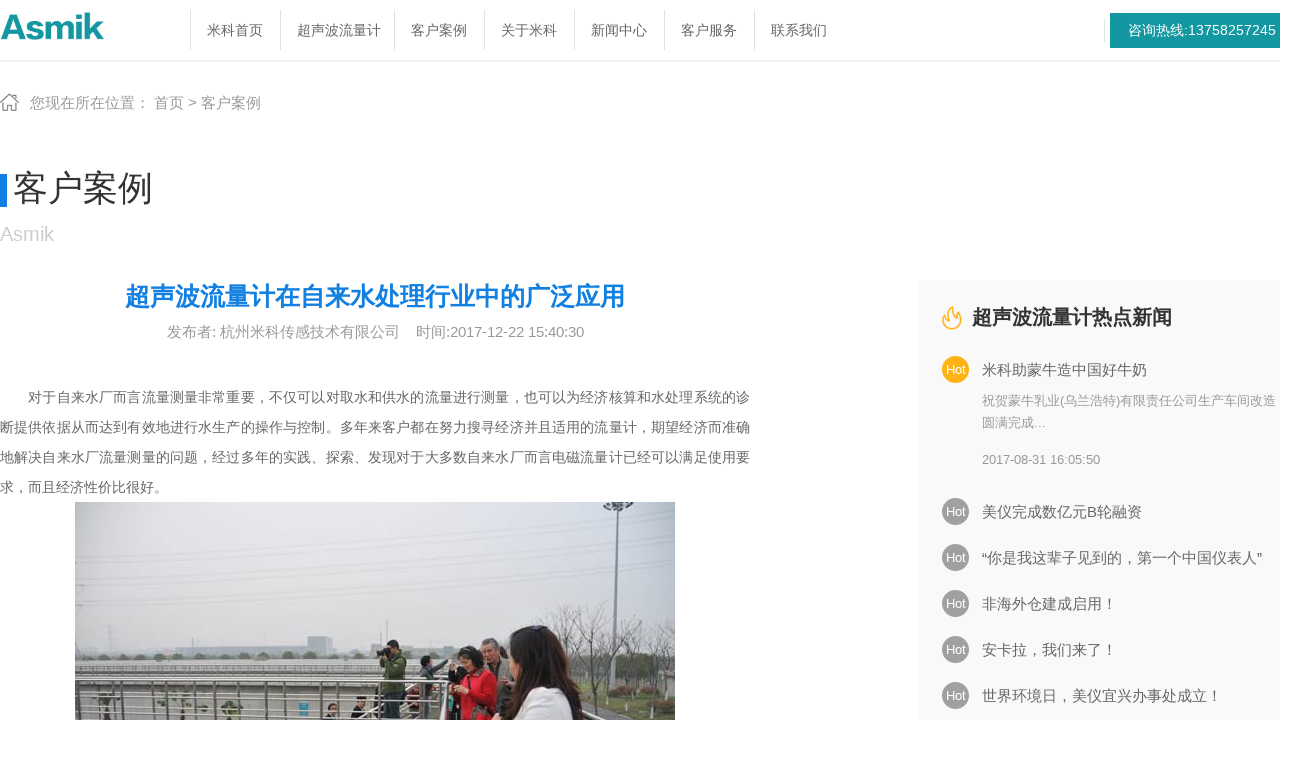

--- FILE ---
content_type: text/html
request_url: http://www.asmikchina.com/anli/zls.html
body_size: 6334
content:
<!DOCTYPE html PUBLIC "-//W3C//DTD XHTML 1.0 Transitional//EN" "http://www.w3.org/TR/xhtml1/DTD/xhtml1-transitional.dtd">
<html>
<head>

  <!--<meta http-equiv="X-UA-Compatible"content="IE=9; IE=8; IE=7; IE=EDGE">   -->
<meta http-equiv="X-UA-Compatible" content="IE=EDGE">
<meta http-equiv="Content-Type" content="text/html; charset=utf-8" />
<meta http-equiv="Content-Type" content="text/plain; charset=utf-8" />
<meta http-equiv="Cache-Control" content="no-siteapp" />
<meta name="keywords" content="超声波流量计在自来水处理行业中的广泛应用">
<meta name="description" content="对于自来水厂而言流量测量非常重要，不仅可以对取水和供水的流量进行测量，也可以为经济核算和水处理系统的诊断提供依据从而达到有效地进行水生产的操作与控制。">
<title>超声波流量计在自来水处理行业中的广泛应用-杭州米科传感技术有限公司</title>
<link href="/public/style/main.css" rel="stylesheet" type="text/css" />
<link href="/public/style/index.css" rel="stylesheet" type="text/css" />
<link href="/public/style/media.css" rel="stylesheet" type="text/css" />
<script language="javascript" type="text/javascript" src="/public/script/jquery-1.7.1.min.js"></script>
<script language="javascript" type="text/javascript" src="/public/script/easing.js"></script>
<script language="javascript" type="text/javascript" src="/public/script/js.js"></script>
<script language="javascript" type="text/javascript" src="/public/script/fun.js"></script>
<script language="javascript" type="text/javascript" src="/public/script/form.js"></script>
<script language="javascript" type="text/javascript" src="/public/script/jquery.SuperSlide.2.1.1.js"></script>
<script language="javascript" type="text/javascript" src="/public/script/jquery.color.js"></script>
<link rel="icon" href="/favicon.ico">

</head>

<body>


<script type="text/javascript">
  $(function(){
    $('#indexshipin').click(function(){
        $('#indexshipin').hide();
        $('.indexshipin').hide();
    });
    var w = $(window).width();
    $('.indexshipin').attr('style','left:'+(w-1024)/2+'px');

    $('.pagefix .close').click(function(){
      $('.pagefix').hide();
    });
     $('.pagefix .sure').click(function(){
      $('.pagefix').hide();
    });

  });



</script>
<div class="headD"></div>






<div class="headDiv">

    <div class="wal">
        <a href="http://www.asmikchina.com/" class="logo"><img src="/public/image/logo.png" width="105" /></a>
        <div class="topBtn">
            <ul>
                <li class="li_01">
                    <a rel="nofollow" href="tel:13758257245">咨询热线:13758257245</a>
                </li>
            </ul>
        </div>

        <div class="nav">
            <ul>

                <li class="listnav"><a href="http://www.asmikchina.com/" class="sNavA  sNavA">
                        <div>米科首页</div><em>Home</em><i></i>
                    </a></li>
                <li class="listnav"><a href="/chaoshengbo/" class="sNavA  ">
                        <div style="width:80px">超声波流量计</div><em>Products</em><i></i>
                    </a></li>
                <li class="listnav"><a href="/anli/" class="sNavA  ">
                        <div>客户案例</div><em>Cases</em><i></i>
                    </a></li>
                <li class="listnav"><a href="/asmik/" class="sNavA  ">
                        <div>关于米科</div><em>Asmik</em><i></i>
                    </a></li>
                <li class="listnav"><a href="/mike/" class="sNavA  ">
                        <div>新闻中心</div><em>News</em><i></i>
                    </a></li>
                <li class="listnav"><a href="/fuwu/" class="sNavA  ">
                        <div>客户服务</div><em>Service</em><i></i>
                    </a></li>
                <li class="listnav"><a href="/lianxi.html" class="sNavA  sNavA" rel="external nofollow">
                        <div>联系我们</div><em>Contact</em><i></i>
                    </a></li>

            </ul>
        </div>
    </div>
</div>
<div class="sNavD pageNav"></div>
<div class="sNavD pageNav">
    <div class="wal">
        <ul>
            <li><a href="/chaoshengbo/bianxieshi.html">
                    <div><img src="/public/image/a.png" class="img1" />
                        <img src="/public/image/a1.png" class="img2" />
                    </div>
                    便携式超声波流量计
                </a></li>
            <li><a href="/chaoshengbo/shouchishi.html">
                    <div><img src="/public/image/b.png" class="img1" />
                        <img src="/public/image/b1.png" class="img2" />
                    </div>
                    手持式超声波流量计
                </a></li>
            <li><a href="/chaoshengbo/waijiashi.html">
                    <div><img src="/public/image/c.png" class="img1" />
                        <img src="/public/image/c1.png" class="img2" />
                    </div>
                    外夹式超声波流量计
                </a></li>
            <li><a href="/chaoshengbo/guandaoshi.html">
                    <div><img src="/public/image/e.png" class="img1" />
                        <img src="/public/image/e1.png" class="img2" />
                    </div>
                    管道式超声波流量计
                </a></li>
            <li><a href="/chaoshengbo/guanduanshi.html">
                    <div><img src="/public/image/f.png" class="img1" />
                        <img src="/public/image/f1.png" class="img2" />
                    </div>
                    管段式超声波流量计
                </a></li>
            <li><a href="/chaoshengbo/charushi.html">
                    <div><img src="/public/image/g.png" class="img1" />
                        <img src="/public/image/g1.png" class="img2" />
                    </div>
                    插入式超声波流量计
                </a></li>
        </ul>
    </div>
</div>

<div class="sNavD pageNav">
    <div class="wal">
        <ul>
            <li><a href="/anli/wushui.html">
                    <div><img src="/public/image/h.png" class="img1" />
                        <img src="/public/image/h1.png" class="img2" />
                    </div>
                    污水处理行业
                </a></li>
            <li><a href="/anli/gangtie.html">
                    <div><img src="/public/image/j.png" class="img1" />
                        <img src="/public/image/j1.png" class="img2" />
                    </div>
                    化工行业
                </a></li>


            <li><a href="/anli/diandu.html">
                    <div><img src="/public/image/k.png" class="img1" />
                        <img src="/public/image/k1.png" class="img2" />
                    </div>
                    电镀行业
                </a></li>
            <li><a href="/anli/zls.html">
                    <div><img src="/public/image/m.png" class="img1" />
                        <img src="/public/image/m1.png" class="img2" />
                    </div>
                    自来水处理行业
                </a></li>


            <li><a href="/anli/yinran.html">
                    <div><img src="/public/image/n.png" class="img1" />
                        <img src="/public/image/n1.png" class="img2" />
                    </div>
                    印染行业
                </a></li>
            <li><a href="/anli/dingliang.html">
                    <div><img src="/public/image/p.png" class="img1" />
                        <img src="/public/image/p1.png" class="img2" />
                    </div>
                    定量控制系统
                </a></li>

        </ul>
    </div>
</div>

<div class="sNavD pageNav">
    <div class="wal">
        <ul>
            <li><a href="/asmik/jianjie.html" rel="nofollow">
                    <div><img src="/public/image/img30_5.png" class="img1" />
                        <img src="/public/image/img30_51.png" class="img2" />
                    </div>
                    米科简介
                </a></li>
            <li><a href="/asmik/fazhan.html" rel="nofollow">
                    <div><img src="/public/image/img30_6.png" class="img1" />
                        <img src="/public/image/img30_61.png" class="img2" />
                    </div>
                    发展历程
                </a></li>
            <li><a href="/asmik/wenhua.html" rel="nofollow">
                    <div><img src="/public/image/img30_7.png" class="img1" />
                        <img src="/public/image/img30_71.png" class="img2" />
                    </div>
                    企业文化
                </a></li>
            <li><a href="/asmik/jiagou.html" rel="nofollow">
                    <div><img src="/public/image/img30_5.png" class="img1" />
                        <img src="/public/image/img30_51.png" class="img2" />
                    </div>
                    企业架构
                </a></li>
            <li><a href="/asmik/rongyu.html" rel="nofollow">
                    <div><img src="/public/image/img30_5.png" class="img1" />
                        <img src="/public/image/img30_51.png" class="img2" />
                    </div>
                    资质荣誉
                </a></li>


        </ul>
    </div>
</div>
<div class="pageNav sNavD">
    <div class="wal wal-1">
        <ul>
            <li><a href="/mike/">
                    <div><img src="/public/image/q.png" class="img1" />
                        <img src="/public/image/q1.png" class="img2" />
                    </div>米科新闻<i></i>
                </a></li>
            <li><a href="/hangye/">
                    <div><img src="/public/image/d.png" class="img1" />
                        <img src="/public/image/d1.png" class="img2" />
                    </div>行业新闻<i></i>
                </a></li>
        </ul>
    </div>
</div>

<div class="pageNav sNavD">
    <div class="wal wal-2">
        <ul>

            <ul>
                <li><a href="/fuwu/fuwu.html" rel="nofollow">
                        <div><img src="/public/image/a.png" class="img1" />
                            <img src="/public/image/a1.png" class="img2" />
                        </div>服务承诺<i></i>
                    </a></li>


                <li><a href="/fuwu/shouhou.html" rel="nofollow">
                        <div><img src="/public/image/b.png" class="img1" />
                            <img src="/public/image/b1.png" class="img2" />
                        </div>售前售后<i></i>
                    </a></li>


                <li><a href="/fuwu/jishu.html" rel="nofollow">
                        <div><img src="/public/image/t.png" class="img1" />
                            <img src="/public/image/t1.png" class="img2" />
                        </div>技术支持<i></i>
                    </a></li>
            </ul>
        </ul>
    </div>
</div>





<div class="pageBg2">
<div class="wal">
<!--wal-->
<div class="pageNow">
您现在所在位置：
<a href="http://www.asmikchina.com/">首页</a>&nbsp;>&nbsp;<a href="http://www.asmikchina.com/anli/">客户案例</a></div>


<div class="pageTitle3 pageTitle3-2">
<div>客户案例</div>
<em>Asmik</em>
  <ul class="btn">

  </ul>
</div>
<div class="fl w750">
  <div class="newShow">
    <div class="title blue">超声波流量计在自来水处理行业中的广泛应用</div>
    <div class="time">发布者: 杭州米科传感技术有限公司 
   &nbsp;&nbsp; 时间:2017-12-22 15:40:30  </div>
    <div class="content">
	
    <p style="text-align:justify;text-indent:24.0pt;background:white;">
	<span style="font-size:14px;"><p>　　对于自来水厂而言流量测量非常重要，不仅可以对取水和供水的流量进行测量，也可以为经济核算和水处理系统的诊断提供依据从而达到有效地进行水生产的操作与控制。多年来客户都在努力搜寻经济并且适用的流量计，期望经济而准确地解决自来水厂流量测量的问题，经过多年的实践、探索、发现对于大多数自来水厂而言电磁流量计已经可以满足使用要求，而且经济性价比很好。</p>
<p style="text-align: center"><img alt="1476167552109533.jpg" width="600" height="399" src="/d/file/anli/2017-12-22/edfb7b5c6bb14db40ea7078a508f5c47.jpg" /></p>
<p>　　一般举例来说，对于口径不大于1rn的自来水管滇所需电磁流量计的价格也就1万元以内，随着电磁流量计测量技术的日益成熟与性价比的日益提高涡轮流量计已越来越受到自来水行业和用水企业的青睐。</p>
<p>　　典型用户有：芜湖华衍水务 佛山市顺德区供水总公司 衡阳天然气有限公司 杭州市建筑工程质量检测中心 重庆特种设备检查研究所解放军458医院。</p></span> 
</p>



<p class="MsoNormal">
	<span style="font-size:14px;">&nbsp;</span> 
</p>    

</div>
    <div class="btn">
	<div class="bdsharebuttonbox">
      <dl>
		<dd><a href="#" rel="external nofollow" class="bds_mshare" data-cmd="mshare" title="分享到一键分享"></a></dd>
        <dd><a href="#" rel="external nofollow" class="bds_tsina" data-cmd="tsina" title="分享到新浪微博"></a></dd>
        <dd><a href="#" class="bds_weixin" data-cmd="weixin" title="分享到微信"></a></dd>
        <dd><a href="#" rel="external nofollow" class="bds_qzone" data-cmd="qzone" title="分享到QQ空间"></a></dd>
      </dl>
	   </div>
      <a href="/" class="a-1">返回列表</a>
   
	</div>
	
	
	
<script>window._bd_share_config={"common":{"bdSnsKey":{},"bdText":"","bdMini":"2","bdMiniList":false,"bdPic":"","bdStyle":"0","bdSize":"16"},"share":{}};with(document)0[(getElementsByTagName('head')[0]||body).appendChild(createElement('script')).src='http://bdimg.share.baidu.com/static/api/js/share.js?v=89860593.js?cdnversion='+~(-new Date()/36e5)];</script>

	
	
	
	
	
  </div>
  

  
  
</div>



<div class="fr w382">
  <div class="newSide_01">
    <div class="title">超声波流量计热点新闻</div>
    <div class="list">
      <ul>
                      <li class="on">
          <div class="num">Hot</div>
          <div class="name"><a href="/mike/mengniu.html">米科助蒙牛造中国好牛奶</a></div>
          <div class="box">
            <div class="content">祝贺蒙牛乳业(乌兰浩特)有限责任公司生产车间改造圆满完成...</div>
            <div class="time">2017-08-31 16:05:50</div>
          </div>
        </li>
                      <li >
          <div class="num">Hot</div>
          <div class="name"><a href="http://www.hzmik.com.cn/mike/2023-09-01/810.html">美仪完成数亿元B轮融资</a></div>
          <div class="box">
            <div class="content">本轮融资将用于供应链创新、产品研发、全球服务网络和数字化建设。此前，美仪股份已于2021年12月、2022年7月分别完成A轮与A+轮融资。...</div>
            <div class="time">2023-09-01 09:20:40</div>
          </div>
        </li>                      <li >
          <div class="num">Hot</div>
          <div class="name"><a href="http://www.hzmik.com.cn/hangye/2023-07-28/808.html">“你是我这辈子见到的，第一个中国仪表人”</a></div>
          <div class="box">
            <div class="content">Ngubane 坦言，虽然没有去过中国，但对中国近些年的高速发展留下了深刻印象，而且身边一些亲友也在中国留学。所以，第一次采用中国仪表，第一次见到来自中国的仪表人，才会这么兴奋。...</div>
            <div class="time">2023-07-28 11:05:06</div>
          </div>
        </li>                      <li >
          <div class="num">Hot</div>
          <div class="name"><a href="http://www.hzmik.com.cn/hangye/2023-07-28/807.html">非海外仓建成启用！</a></div>
          <div class="box">
            <div class="content"> 2023年7月6日，位于南非约翰内斯堡的美仪海外仓建成启用。...</div>
            <div class="time">2023-07-28 11:04:36</div>
          </div>
        </li>                      <li >
          <div class="num">Hot</div>
          <div class="name"><a href="http://www.hzmik.com.cn/hangye/2023-07-28/806.html">安卡拉，我们来了！</a></div>
          <div class="box">
            <div class="content">2023年7月1日，位于土耳其首都安卡拉（Ankara）的美仪办事处正式成立。...</div>
            <div class="time">2023-07-28 11:03:55</div>
          </div>
        </li>                      <li >
          <div class="num">Hot</div>
          <div class="name"><a href="http://www.hzmik.com.cn/hangye/2023-06-27/797.html">世界环境日，美仪宜兴办事处成立！</a></div>
          <div class="box">
            <div class="content">2023年6月5日，恰逢第50个世界环境日，位于「中国环保之乡」——宜兴的美仪办事处正式启用。...</div>
            <div class="time">2023-07-28 11:03:35</div>
          </div>
        </li>                      <li >
          <div class="num">Hot</div>
          <div class="name"><a href="http://www.hzmik.com.cn/hangye/2023-06-27/796.html">刚刚，中国计量大学第6届“美仪奖助学金”颁发！</a></div>
          <div class="box">
            <div class="content">人才培养任重道远，美仪将上下而求索！...</div>
            <div class="time">2023-07-28 11:03:10</div>
          </div>
        </li>                      <li >
          <div class="num">Hot</div>
          <div class="name"><a href="http://www.hzmik.com.cn/hangye/2023-06-27/795.html">今天，美仪在东南亚有新动作！</a></div>
          <div class="box">
            <div class="content">近日，500多位美仪奋斗者、客户代表、合作伙伴、地方领导等共同见证了美仪科技园正式启用这一里程碑式时刻。...</div>
            <div class="time">2023-07-28 11:02:47</div>
          </div>
        </li>                      <li >
          <div class="num">Hot</div>
          <div class="name"><a href="http://www.hzmik.com.cn/hangye/2023-06-27/794.html">签了！美仪与中国仪器仪表行业协会达成战略合作</a></div>
          <div class="box">
            <div class="content">米科母公司美仪与中国仪器仪表行业协会达成战略合作。...</div>
            <div class="time">2023-07-28 11:02:23</div>
          </div>
        </li>                      <li >
          <div class="num">Hot</div>
          <div class="name"><a href="http://www.hzmik.com.cn/hangye/2023-06-27/793.html">在德国汉诺威，美仪还是这么火</a></div>
          <div class="box">
            <div class="content">德国当地时间4月17日至21日，美仪亮相全球最大、最具影响力的工业展——2023年德国汉诺威工业博览会，与来自世界各个国家和地区的约4000家参展商同台，尽显工业之美。...</div>
            <div class="time">2023-07-28 11:01:58</div>
          </div>
        </li>                      <li >
          <div class="num">Hot</div>
          <div class="name"><a href="http://www.hzmik.com.cn/hangye/2023-06-27/792.html">史上最大规模的中国环博会，来吗？来吧！</a></div>
          <div class="box">
            <div class="content">米科母公司美仪，将盛装亮相第24届中国环博会，诚挚邀请广大新老客户莅临参观指导。...</div>
            <div class="time">2023-07-28 11:01:28</div>
          </div>
        </li>
		
		
		
              </ul>
    </div>
  </div>
  
  

  
  
  
</div>
<div class="h50"></div>
<!--walEnd-->
</div>
</div>







<div class="footDiv">
    <div class="wal">
        <div class="list">
            <ul>
                <li>
                    <h2>关于米科</h2>
                    <dl>
                        <dd><a href="/asmik/jianjie.html">米科介绍</a></dd>
                        <dd><a href="/asmik/fazhan.html">发展历程</a></dd>
                        <dd><a href="/asmik/wenhua.html">企业文化</a></dd>
                        <dd><a href="/asmik/jiagou.html">企业架构</a></dd>
                        <dd><a href="/asmik/rongyu.html">资质荣誉</a></dd>
                    </dl>

                </li>
                <li>
                    <h2>超声波流量计</h2>
                    <dl>
                        <dd><a href="/chaoshengbo/bianxieshi.html">便携式超声波流量计</a></dd>
                        <dd><a href="/chaoshengbo/shouchishi.html">手持式超声波流量计</a></dd>
                        <dd><a href="/chaoshengbo/waijiashi.html">外夹式超声波流量计</a></dd>
                        <dd><a href="/chaoshengbo/guandaoshi.html">管道式超声波流量计</a></dd>
                        <dd><a href="/chaoshengbo/guanduanshi.html">管段式超声波流量计</a></dd>
                        <dd><a href="/chaoshengbo/charushi.html">插入式超声波流量计</a></dd>
                    </dl>
                </li>
                <li>
                    <h2>客户案例</h2>
                    <dl>
                        <dd><a href="/anli/wushui.html">污水处理行业</a></dd>
                        <dd><a href="/anli/gangtie.html">石油化工行业</a></dd>
                        <dd><a href="/anli/diandu.html">电镀生产行业</a></dd>
                        <dd><a href="/anli/zls.html">自来水处理行业</a></dd>
                        <dd><a href="/anli/yinran.html">纺织印染行业</a></dd>
                        <dd><a href="/anli/dingliang.html">定量控制系统</a></dd>
                    </dl>
                </li>
                <li>
                    <h2>新闻中心</h2>
                    <dl>
                        <dd><a href="/mike/">米科新闻</a></dd>
                        <dd><a href="/hangye/">行业新闻</a></dd>

                    </dl>
                </li>
                <li>
                    <h2>技术支持</h2>
                    <dl>
                        <dd><a href="/fuwu/fuwu.html" rel="nofollow">服务承诺</a></dd>
                        <dd><a href="/fuwu/shouhou.html" rel="nofollow">售前售后</a></dd>
                        <dd><a href="/fuwu/jishu.html" rel="nofollow">技术支持</a></dd>
                    </dl>
                </li>
                <li>
                    <h2>联系我们</h2>
                    <dl>
                        <dd><a href="/lianxi.html" rel="nofollow">联系米科</a></dd>

                    </dl>
                </li>
            </ul>
        </div>
        <div class="box">
            <h2>联系方式</h2>
            <dl>
                <dd>
                    <div class="img"><img src="/public/image/img31_1.png" /></div>
                    <div>服务热线</div>
                    <h3 class="blue">13758257245（微信同号）</h3>
                </dd>
                <dd>
                    <div class="img"><img src="/public/image/img31_2.png" /></div>
                    <a href="http://sighttp.qq.com/msgrd?v=1&uin=1809685586" class="a-1" target="_blank"
                        rel="external nofollow">QQ在线客服1</a>
                </dd>
                <dd>
                    <div class="img"><img src="/public/image/img31_2.png" /></div>
                    <a href="http://sighttp.qq.com/msgrd?v=1&uin=1809685586" class="a-1" target="_blank"
                        rel="external nofollow">QQ在线客服2</a>
                </dd>
                <!-- <dd>
                    <div><img src="/public/image/img86.png" /></div>
                </dd> -->
            </dl>
        </div>
        <div class="h10"></div>
    </div>
</div>
<div class="foot">
    <div class="wal">
        <div class="link">
            <a class="white">杭州米科传感技术有限公司</a>
            <a class="white">24小时服务热线：13758257245（微信同号）</a>
            <a class="white">地址:杭州钱塘新区科技园大厦4幢</a>
            <br />
            友情链接 : <a href="http://www.asmikchina.com/" target="_blank">超声波流量计</a>
            <br />
            ICP备案号 : <a rel="external nofollow" href="https://beian.miit.gov.cn" target="_blank">浙ICP备14002730号-7</a>
        </div>
    </div>
</div>
<script type="text/javascript" src="https://qfdk61.kuaishang.cn/bs/ks.j?cI=452143&fI=5343" charset="utf-8"></script>
<script>
var _hmt = _hmt || [];
(function() {
  var hm = document.createElement("script");
  hm.src = "https://hm.baidu.com/hm.js?3a06af627dc02e5742005cb3a7e4077d";
  var s = document.getElementsByTagName("script")[0]; 
  s.parentNode.insertBefore(hm, s);
})();
</script>


</body>
</html>

--- FILE ---
content_type: text/css
request_url: http://www.asmikchina.com/public/style/main.css
body_size: 6141
content:
@charset "utf-8";
/* CSS Document */


body{margin:0px; padding:0px; font-size:12px; font-family:"hiragino sans gb","Helvetica Neue", "Helvetica","Hiragino Sans GB", "PingFang SC","microsoft yahei", sans-serif; color:#666;}
a{color:#666; text-decoration:none; outline:none;}
a:active{star:expression(this.onFocus=this.blur());} 
img{border:0px;}
a:link {text-decoration: none; outline:none;}
a:visited{text-decoration: none; outline:none;}
a:hover{text-decoration:none; color:#1398A1; outline:none;}
ul, p, dl, dt, dd{padding:0px; margin:0px;}
li{list-style-position:outside; list-style-type:none;}
h1, h2, h3, h4, h5{font-size:18px; padding:0px; margin:0px;}
h1{font-size:14px;}
h5{font-size:12px;}
.fl{float:left;overflow: hidden;}
.fr{float:right;}
.clear{clear:both; height:0px; padding:0px; margin:0px; display:block; _display:inherit;}
.h10{height:10px; overflow:hidden; clear:both;}
.h50{height:50px; overflow:hidden; clear:both;}
input, textarea{background:transparent; padding:0px; font-size:12px; font-family:"Hiragino Sans GB",Arial, "微软雅黑"; color:#888; outline:none; border:0px;}
em{font-style:normal;}
.btn1{cursor:pointer;}
.blue{color:#1398A1;}
.topBtn .li_02 .input1{z-index: 9;
}

.wal{width:1300px; margin:0px auto;}
.w750{width:750px;}
.w382{width:382px;}
.w847{width:847px;}

.headD{/*height:80px;*/height:60px;}
.headDiv{position:fixed; z-index:30; left:0px; top:0px; width:100%; background:#FFF;
-moz-box-shadow:0 1px 2px rgba(0,0,0,0.1);
-webkit-box-shadow:0 1px 2px rgba(0,0,0,0.1);
box-shadow:0 1px 2px rgba(0,0,0,0.1);
}
.headDiv .wal{/*height:80px;*/height:60px; position:relative;}
.headDiv .logo{position:absolute; left:0px; /*top:13px;*/top:7px;}
.topBtn{position:absolute; /*top:27px;*/top:20px; right:0px;}
.topBtn li{background:url(../image/line.png) left center no-repeat;float:left;top:-7px;padding:0 6px; height:35px;  position:relative;float:left;}
.topBtn .li_01 a{display:block; height:35px; line-height:35px; padding:0 18px; color:#FFF; font-size:14px; background:#1398A1;}
.topBtn .li_03 a{display:block; height:35px; line-height:35px;  color:#1398A1; font-size:12px; width:50px; text-align:center;}
.topBtn .li_03 a:hover{color:#666;}
/*
.topBtn .li_03 a{display:block; height:35px; line-height:35px; padding:0 15px; color:#FFF; font-size:12px; background:#1398A1; width:43px; text-align:center;}
*/
.topBtn .li_02{padding:0px; background:none; width:50px;}
.topBtn .li_02 .btn1{height:35px; width:50px; background:url(../image/img20.png) center no-repeat; position:relative; z-index:10;}
/*.topBtn .li_02 .input1{position:absolute; top:0px; right:0px; height:35px; width:100px; background:#ccc; text-indent:10px; opacity:0; filter:alpha(opacity=0); visibility:hidden;}*/
.topBtn .li_02 .input1{display:none;position:absolute; top:0px; right:; height:35px; width:100px; background:#ccc; text-indent:10px;}

/*.topBtn .li_02:hover .input1{opacity:1; filter:alpha(opacity=1); visibility:visible; width:200px;}*/
.nav{position:absolute; left:190px; top:0px;}
.nav li{float:left; background:url(../image/nav.png) left center no-repeat; padding:0 5px 0 5px;float:left;}
.nav a{display:block; height:60px; line-height:60px; padding:0 12px; color:rgba(102,102,102,0.4); font-size:14px; white-space:nowrap; text-align:center; position:relative; font-size:14px; color:#666;}
.nav a em{display:none;}
.nav a:hover, .nav a.on, .nav a.on1{color:#1398A1;}
.nav a:hover i, .nav a.on i, .nav a.on1 i{display:block; position:absolute; left:0px; bottom:0px; width:100%; height:3px; background:#1398A1;}
.nav a.on1 i{background:#fcb314;}
.nav a.on1{color:#fcb314;}
.nav .sNavA a{background:url(../image/ico6on-1.png) center 90px no-repeat;}
.nav .sNavA a:hover, .nav a.on1{background:url(../image/ico6on.png) center 82px no-repeat;}
.nav li.li_01{background:none;}

.sNavD{opacity:0; filter:alpha(opacity=0); visibility:hidden; position:fixed; z-index:29; left:0px; top:0px; width:100%;}
.sNavD.on{opacity:1; filter:alpha(opacity=1); visibility:visible; top:60px;
    -moz-box-shadow:0 2px 3px rgba(0,0,0,0.1);
    -webkit-box-shadow:0 2px 3px rgba(0,0,0,0.1);
    box-shadow:0 2px 3px rgba(0,0,0,0.1);
}
.sNav{min-height:492px; background:#f7f7f7;
    -moz-box-shadow:0 2px 3px rgba(0,0,0,0.1);
    -webkit-box-shadow:0 2px 3px rgba(0,0,0,0.1);
    box-shadow:0 2px 3px rgba(0,0,0,0.1);
}
.sNav .h10{height:0px;}
.sNav .list{float:left; width:280px; padding:20px 40px; background:#eee; min-height:492px;float:left;
box-sizing:border-box;
-moz-box-sizing:border-box;
-webkit-box-sizing:border-box;
}
.sNav .list a{color:#666; height:55px; line-height:55px; font-size:15px; font-weight:bold; border-bottom:#ccc solid 1px; display:block; background:url(../image/img7_1.png) right center no-repeat;}
.sNav .list dd:last-child a{border:0px;}
.sNav .list a.on{color:#1398A1; background:url(../image/img7_2.png) right center no-repeat;}
/**/
.sNav .list2{padding:28px 0 0 10px;}
.sNav .list2 li{float:left; width:20%; padding:0 0 20px 10px;float:left;
box-sizing:border-box;
-moz-box-sizing:border-box;
-webkit-box-sizing:border-box;
}
.sNav .list2 li.liClear{clear:left;}
.sNav .list2 h2 a{display:block; height:41px; line-height:41px; background:#e2e2e2; font-size:12px; color:#666; padding-left:15px;}
.sNav .list2 dd a{display:block; line-height:18px; color:#666; padding:18px 0 0 15px;}
.sNav .list2 h2 a:hover, .sNav .list2 dd a:hover{color:#1398A1;}
/**/
.sNav .list-2{float:left; width:920px; display:none;float:left;
box-sizing:border-box;
-moz-box-sizing:border-box;
-webkit-box-sizing:border-box;
}
.sNav .list-2Div{min-height:100px; position:relative; padding-left:274px;}
.sNav .list-2 .list2{display:none;}
.sNav .list-2 .list2 li{width:25%; padding-left:10px;}
.sNav .list1{width:233px; padding:0 20px; min-height:452px; border-right:#cecece solid 1px; position:absolute; left:0px; top:20px; }
.sNav .list1 li{padding:4px 0; width:100%;}
.sNav .list1 a{display:block; font-size:15px; color:#666; height:50px; line-height:50px; padding-left:20px; font-weight:bold;background:url(../image/img7_1.png) right center no-repeat;}
.sNav .list1 a:hover, .sNav .list1 a.on{color:#1398A1;background:url(../image/img7_2.png) right center no-repeat;}















.jcs7 .box{width: 100%;  }
.jcs7 .box dl{width: 100%; }
.jcs7 dd{width: 100%;}
.jcs7 a{width: 82%;  }
.jcs7 li{   width: 18%!important;  display: inline-block!important; float:none!important; }


.jcs4 .box{width: 100%;  }
.jcs4 .box dl{width: 100%; }
.jcs4 dd{width: 100%;}
.jcs4 a{width: 82%;  }
.jcs4 li{   width: 18%!important;  display: inline-block!important; float:none!important; }



/*.sNav .list2 li{float:left; width:20%;    min-height: 200px;}*/






.pageNav a:hover{color:#1398A1;}

.pageNav{background:#F7F7F7; height:126px; text-align:center;position:fixed; left:0px; top:0px; width:100%;
-moz-box-shadow:0 1px 2px rgba(0,0,0,0.3);
-webkit-box-shadow:0 1px 2px rgba(0,0,0,0.3);
box-shadow:0 1px 2px rgba(0,0,0,0.3);
}
.pageNav .wal{width:860px;  }
/*
.wal-1{margin-left: 51%!important;}*/
.wal-1{margin-left: 42%!important;}
/*
.wal-2{margin-left: 55%!important;}*/
.wal-2{margin-left: 40%!important;}
/*
.pageNav li{float:left; width:20%;}*/
.pageNav li{float:left; width:16%;float:left;}
.pageNav a{display:block; color:#666666; height:126px; font-size:14px; position:relative;}
.pageNav a div{height:35px; padding-top:38px;}
.pageNav a.on i{display:block; position:absolute; left:0px; bottom:-8px; width:100%; height:8px; background:url(../image/img16_1.png) center no-repeat;}
.pageNav-9 .wal{width:1200px;}
.pageNav-9 li{/*width:11.111%;*/width:7.69%;}
.pageNav-8 .wal{width:1100px;}
.pageNav-8 li{width:12.5%;}

.pageNav2D{height:37px; position:relative;}
.pageNav2{height:36px; position:absolute; left:0px; top:0px; width:1200px; border-bottom:#eaeaea solid 1px;}
.pageNav2.on{position:fixed; z-index:20; top:60px; width:100%; background:#FFF;}
.pageNav2 ul{position:absolute; left:16%; top:0px;}
.pageNav2 li{float:left; padding-right:28px;float:left;}
.pageNav2 a{display:block; height:36px; line-height:36px; font-size:14px; color:#8f8f8f;}
.pageNav2 a:hover, .pageNav2 a.on{border-bottom:#1398A1 solid 1px;}

.pageNav3{height:500px; background:#F7F7F7;-moz-box-shadow:0 1px 2px rgba(0,0,0,0.3);
-webkit-box-shadow:0 1px 2px rgba(0,0,0,0.3);
box-shadow:0 1px 2px rgba(0,0,0,0.3);}
.pageNav3 .wal{overflow:hidden; position:relative;}
.pageNav3 ul{margin-right:-35px;}
.pageNav3 li{float:left; width:14.286%;float:left;}
.pageNav3 h2{margin-right:40px; font-weight:400; font-size:14px; color:#1398A1; height:45px; line-height:45px; padding-top:15px; border-bottom:#1398A1 solid 1px; margin-bottom:15px;}
.pageNav3 dd{font-size:14px; min-height:26px; line-height:18px; padding:0 35px 10px 0;}
/*.pageNav3 dd a{color:#FFF;}*/
/*.pageNav3 dd a:hover{text-decoration:underline;}*/

.pageTitle{height:250px; text-align:center; background:url(../image/pageTitle.gif) top repeat-x; text-align:center;}
.pageTitle div{font-size:40px;padding-top:75px; font-weight:100; color:#ccc; font-family:"hiragino sans gb","Helvetica Neue", "Helvetica","Hiragino Sans GB", "PingFang SC","microsoft yahei";}
.pageTitle h2{font-weight:400; font-size:25px; padding:10px 0 30px 0; background:url(../image/pageTitleBg.gif) center bottom no-repeat;}

.pageTitle2{font-size:35px; color:#333; background:url(../image/img10.png) left center no-repeat; padding-left:30px; line-height:60px;}
.pageTitle3{height:155px; position:relative; font-size:20px; /*color:#999;*/color:#ccc; font-family:"hiragino sans gb","Helvetica Neue", "Helvetica","Hiragino Sans GB", "PingFang SC","microsoft yahei";}
.pageTitle3 div{font-size:35px; color:#333;padding: 20px 0px 11px 13px;background: url(../image/ico.gif) left 29px no-repeat;background-size: 7px 33px;}
.pageTitle3 .a-1{display:block; position:absolute; left:123px; top:0px; width:111px; height:40px; line-height:40px; text-align:center; background:#1398A1; font-size:18px; color:#FFF;
-moz-box-shadow:3px 5px 18px rgba(0,0,0,0.3);
-webkit-box-shadow:3px 5px 18px rgba(0,0,0,0.3);
box-shadow:3px 5px 18px rgba(0,0,0,0.3);
}

.pageTitle3 .btn{height:50px; position:absolute; top:45px; right:0px;}
.pageTitle3 .btn li{float:left; padding-left:15px; text-align:center;float:left;}
.pageTitle3 .btn a{display:block; font-size:17px; background:#FFF ;border:#ccc solid 1px;text-align: center;border-radius:5px; height:49px; line-height:49px; width:153px;}
.pageTitle3 .btn a.on{background:#1398A1; color:#FFF;text-align: center;border-radius:5px;}
.pageTitle3-1{font-size:20px; height:190px;}
.pageTitle3-1 div{font-size:35px; padding-top:55px;}
.pageTitle3-2{height:135px;}
.pageTitle3-2 div{padding-top:20px;}
.pageTitle3-2 .btn{top:25px;}
.pageTitle3-3{height:105px;}
.pagetitle3_1{ margin-top:-5%;}

.footDiv{background:#f5f5f5;clear: both;}
.footDiv .wal{height:400px;}
.footDiv .list li{float:left; width:160px; padding-top:60px;float:left;}
.footDiv .list dd{line-height:24px; height:24px; overflow:hidden;}
.footDiv .list a{color:#999;}
.footDiv .list a:hover{color:#1398A1;}
.footDiv h2{padding:0 0 15px 0; font-weight:400; font-size:18px;}
.footDiv .box{width:200px; height:250px; padding-left:38px;margin-top: 60px;float: right;overflow: hidden; border-left:#cfcfcf solid 1px;}
.footDiv .box dd{min-height:60px; position:relative; padding-left:38px;}
.footDiv .box dd .img{position:absolute; left:0px; top:3px; font-size:14px;}
.footDiv .box dd h3{font-weight:400; font-size:18px; line-height:24px;}
.footDiv .box .a-1{display:block; width:128px; height:38px; line-height:38px; text-align:center; font-size:13px; font-weight:bold; color:#1398A1; border:#1398A1 solid 1px;}
.footDiv .box .a-1:hover{background: #1398A1;color: white;}

.foot{height:130px; background:#081126; text-align:center;}
.foot .link{font-size:14px; padding:25px 0 13px 0;}
.foot .link a{color:#bbb; padding:0 16px 0 15px; background:url(../image/foot.gif) right center no-repeat;}
.foot .link a:hover{color:#fff;}

.foot .content{font-size:15px; color:#969696;}
.foot .content em, .foot .content a{color:#FFF;}
.foot .content span{padding:0 10px;}
.foot .link a.white{color: white;}

.indexPart5 img, .about_02 img, .infomation_01 img, .news img, .recommnetNews img, .Solution_05 img, .topBtn .li_02 .input1, .sideBar .li_01 div, .sideBar .li_02 div, .indexPart1 li div, .indexPart1 li h2, .sNavD, .indexPart1 .layer a em, .productFloor .imgDiv img, .headDiv.fixedShow, .nav a{
transition:All 0.5s ease;
-webkit-transition:All 0.5s ease;
-moz-transition:All 0.5s ease;
-o-transition:All 0.5s ease;	
}
.indexPart5 .list li.on .imgDiv img, .about_02 li.on img, .infomation_01 li.on img, .news li.on img, .recommnetNews li.on img, .Solution_05 li.on img, .productFloor li:hover .imgDiv img{
transform:scale(1.1);
-webkit-transform:scale(1.1);
-moz-transform:scale(1.1);
-o-transform:scale(1.1);
-ms-transform:scale(1.1);
}
.indexPart3 .btn a, .indexPart2 .btn a, .indexPart1 .layer a em, .about_01 .btn a, .contact_02 .btn1, .pageMore a, .application .more a, .agent_01 .select, .downSide dd a{
-moz-border-radius:30px;
-webkit-border-radius:30px;
border-radius:5px;	
}
.pageBanner .btn a, .pageMore2 a, .pageForm, .pageForm .input, .pageForm .btn1, .topBtn .li_02 .input1{
-moz-border-radius:5px;
-webkit-border-radius:5px;
border-radius:5px;	
}


.infomation_01 .imgDiv, .join li .img, .pageNum a.next, .newSide_01 .num, .agent_02 li .num{
-moz-border-radius:50%;
-webkit-border-radius:50%;
border-radius:50%;	
}



.sideBar li.list0 div,.sideBar li.list1 div,.sideBar li div{padding-top: 17px;}
.sideBar li div{    padding-left: 6px;}
.sideBar .img{padding-left:16px;}
.sideBar{position:fixed; z-index:30; left:15px;bottom: 10%; margin-top:-230px; width:52px; border-bottom:0px; display:none;}
.sideBar.on{display:block;}
.sideBarR{left:auto; right:15px; margin-top:-106px;}
.sideBar li{min-height:50px; position:relative;margin-top: 10px;background: #fff; box-shadow: 0 0 8px rgba(0,0,0,.23);}
.sideBar a{display:block; height:52px; line-height:52px; text-align:center; font-size:14px; color:#999;}
.sideBar a div{line-height:18px; padding-top:8px;width: 30px;padding-left: 9px;}
.sideBar a:hover, .sideBar a.on{background:#1398A1; color:#FFF;}
.sideBar a.topA{background:url(../image/topA.png) center no-repeat;}
.sideBar a.topA:hover{background:#1398A1 url(../image/topAon.png) center no-repeat;}
.sideBar .li_01 a{background:url(../image/img20_1.png) center no-repeat;opacity:0.5}
.sideBar .li_01 .layer, .sideBar .li_01 a div{opacity:0; filter:alpha(opacity=0);}
.sideBar .li_01 .layer{position:absolute; top:-1px; right:45px;text-align:center; width:180px; padding-left:80px; height:75px; background:#FFF; border-top:#ff8a00 solid 5px; visibility:hidden;padding-top: 12px;}
.sideBar .li_01 .img{position:absolute; left:15px; top:15px;}
.sideBar .li_01 .name{font-size:14px; padding:15px 0 3px 0;}
.sideBar .li_01 .tel{font-size:18px; color:#ff8a00;    padding-top: 5px;}
.sideBar .li_01.on a{background:#1398A1; color:#FFF;opacity:1}
.sideBar .li_01.on .layer, .sideBar .li_01.on a div{opacity:1; filter:alpha(opacity=1);}
.sideBar .li_01.on .layer{right:55px; visibility:visible;}
.sideBar .li_02 a{background:url(../image/img20_2.png) center no-repeat;}
.sideBar .li_02 a div{opacity:0; filter:alpha(opacity=0);}
.sideBar .li_02 .layer{position:absolute; top:0px; right:50px; padding:5px; background:#eee; border:#e5e5e5 solid 1px; opacity:0; filter:alpha(opacity=0); visibility:hidden;}
.sideBar .li_02.on a{background:#1398A1;}
.sideBar .li_02.on a div{opacity:1; filter:alpha(opacity=1);}
.sideBar .li_02.on .layer{opacity:1; filter:alpha(opacity=1); right:55px; visibility:visible;}
.sideBar .li_03 a{background:#ff8a00 url(../image/img50_z.png) center no-repeat;    background-size: 35px;opacity:0.5}
.sideBar .li_03 a div{opacity:0; filter:alpha(opacity=0);}
.sideBar .li_03 .layer{position:absolute; top:0px; right:50px; padding:5px; background:#eee; border:#e5e5e5 solid 1px; opacity:0; filter:alpha(opacity=0); visibility:hidden;}
.sideBar .li_03.on a{background:#1398A1;opacity:1;box-shadow: 0 0 8px rgba(0,0,0,.23);}
.sideBar .li_03.on a div{opacity:1;opacity:1; filter:alpha(opacity=1);}
.sideBar .li_03.on .layer{opacity:1; filter:alpha(opacity=1); right:55px; visibility:visible;}


.pageBanner{height:370px; color:#FFF; position:relative;}
.pageBanner h2{font-size:40px; padding:60px 0 12px 0;}
.pageBanner .content{width:365px; height:113px; font-size:18px; line-height:30px;}
.Bann .btn .a-0{ color:fff;}
/*
.pageBanner .btn a.a-0{display:inline-block; width:130px; height:46px; line-height:46px; text-align:center; color:#1398A1; font-size:15px; border:#FFF solid 1px; margin-right:20px;}*/
.pageBanner .btn a.a-0{display:inline-block; width:130px; height:46px; line-height:46px; text-align:center; color:#fff; font-size:15px; border:#FFF solid 1px; margin-right:20px;}
.pageBanner .btn a{display:inline-block; width:130px; height:46px; line-height:46px; text-align:center; color:#FFF; font-size:15px; border:#FFF solid 1px; margin-right:20px;}
.pageBanner .btn .a-1 em{background:url(../image/img16.png) left center no-repeat; padding-left:25px;}
.Bann .btn .a-0 em{background:url(../image/zixun.png) left center no-repeat; padding-left:25px;}
/*.Bann .btn .a-0 em{background:url(../image/zixun_01.png) left center no-repeat; padding-left:25px;}*/
.Bann .btn .a-0 em{background-size: 20px;}
.pageBanner .btn a.a-0:hover{ color:#1398A1; background-color:#fff;}
.Bann .btn a.a-0:hover em{background-image:url(../image/zixun_01.png);padding-left:25px;}
.pageBanner .btn a.a-1:hover{ color:#1398A1; background-color:#fff;}
.Bann .btn a.a-1:hover em{background-image:url(../image/img16_on.png);padding-left:25px;}


/*
.btn .ffa{background-color: #5accd6!important;}*/
.btn .ffa{background-color: #5accd6;}

.pageBanner .list{position:absolute; z-index:20; left:0px; top:317px; width:100%; text-align:center; height:53px; line-height:53px; font-size:14px; background:rgba(0,0,0,0.15);}
.pageBanner .list.on{position:fixed; top:80px; background:white;}

.pageBanner .list.on{
-moz-box-shadow:0 1px 2px rgba(0,0,0,0.1);
-webkit-box-shadow:0 1px 2px rgba(0,0,0,0.1);
box-shadow:0 1px 2px rgba(0,0,0,0.1);
}
.pageBanner .list.on a{color: #666;}
.pageBanner .list.on a:hover{color: #1398A1;}

.pageBanner .list.ons{position:fixed; top:80px; background:white;}

.pageBanner .list.ons{
-moz-box-shadow:0 1px 2px rgba(0,0,0,0.1);
-webkit-box-shadow:0 1px 2px rgba(0,0,0,0.1);
box-shadow:0 1px 2px rgba(0,0,0,0.1);
}
.pageBanner .list.ons a{color: #666;}
.pageBanner .list.ons a:hover{color: #1398A1;}




.pageBanner .list li{display:inline-block; padding:0 30px;}
.pageBanner .list a{color:#FFF; padding:0 20px;}
.pageBanner .list a:hover{color:  #ccc;background:url(../image/ico1.png) left center no-repeat;}
.pageBanner .list a.on{    display: block;border-bottom: 2px solid #1398A1;color: #1398A1;background:url(../image/ico1.png) left center no-repeat;}
   .pageBanner .list a.ons{    display: block;border-bottom: 2px solid #1398A1;color: #1398A1;background:url(../image/ico1.png) left center no-repeat;}
.pageBanner-2 h2{font-weight:400; font-size:30px; padding:80px 0 15px 0;}
.pageBanner-2 .content{font-size:15px; line-height:25px; font-weight:400; height:80px; width:385px;}
/*
.pageBanner-2 .btn a{border:0px; background:#FFF; width:139px; height:42px; line-height:42px; color:#5accd6;
-moz-border-radius:30px;
-webkit-border-radius:30px;
border-radius:30px;
    position: relative;
}*/


.pageBanner-2 .btn a{border:0px; background:#5accd6; width:139px; height:42px; line-height:42px; color:#fff;
-moz-border-radius:30px;
-webkit-border-radius:30px;
border-radius:30px;
    position: relative;
	border:1px solid #fff;
}
.pageBanner-2 .btn a.ffa:hover{background:url(../image/zixun_on.png) left 17px center no-repeat; background-size:20px 20px; }
.pageBanner-2 .btn a.ffa:hover em{background:url(../image/img7_01on.png) right center no-repeat; padding-right:15px;     margin-left: 16px;}


.pageBanner-2 .btn a.ffa2:hover{ color:#5accd6; background:#fff;}
.pageBanner-2 .btn a.ffa2:hover em{background:url(../image/img16on.png) left center no-repeat; }






.pageBanner-2 .btn .a-1 em{background:url(../image/img16.png) left center no-repeat;}
/*
.pageBanner-2 .btn .a-2 em{background:url(../image/img7.png) right center no-repeat; padding-right:15px;     margin-left: 16px;}*/
.pageBanner-2 .btn .a-2 em{background:url(../image/img7_01.png) right center no-repeat; padding-right:15px;     margin-left: 16px;}

.pageBg{background:#fafafa; min-height:200px;}
.pageBg2{min-height:800px;}
.pageBg2-1{min-height:630px;}
.pageBg3{min-height:800px; padding-top:30px;}

.pageNow{height:85px; line-height:85px; background:url(../image/img19.png) left 33px no-repeat; padding-left:30px;}
.pageNow{font-size:15px; color:#999;}
.pageNow a{color:#999;}
.pageNow a:hover{color:#1398A1;}
/*翻页页码*/
/*
.pageNum{height:75px; text-align:center; padding-top:30px;}
.pageNum_01{height:75px; text-align:right; padding-top:30px;}
.pageNum a{display:inline-block; font-size:15px; color:#CCC; font-weight:bold; width:34px; height:34px; line-height:34px; text-align:center; overflow:hidden; margin:0 5px;}
.pageNum a:hover, .pageNum a.on{color:#1398A1;}
.pageNum a.next{background:#1398A1 url(../image/next.png) center no-repeat;}
.pageNum a.prev{background:#1398A1 url(../image/prev.png) center no-repeat; border-radius:50%;}
.pageNum a.m_prev{background:#1398A1 url(../image/m_prev.png) center no-repeat; border-radius:50%;}
.pageNum a.m_next{background:#1398A1 url(../image/m_next.png) center no-repeat; border-radius:50%;}
f5f5f5
*/

.pageNum{ text-align:center; padding-top:30px;}
.pageNum_01{height:75px; text-align:right; padding-top:30px;}
.pageNum a{display:inline-block; font-size:15px; color:#666; font-weight:bold; width:34px; height:34px; line-height:34px; text-align:center; overflow:hidden; margin:0 5px;background:#fff;border-radius:15%;}
.pageNum a:hover, .pageNum a.on{color:#fff;background:#ffbb33;border-radius:15%;}
.pageNum a.next{background:#fff url(../image/next_01.png) center no-repeat;border-radius:15%;}
.pageNum a.prev{background:#fff url(../image/prev_01.png) center no-repeat; border-radius:15%;}
.pageNum a.m_prev{background:#fff url(../image/m_prev_01.png) center no-repeat; border-radius:15%;}
.pageNum a.m_next{background:#fff url(../image/m_next_01.png) center no-repeat; border-radius:15%;}

.pageNum a.next:hover{background:#ffbb33 url(../image/next.png) center no-repeat;border-radius:15%;}
.pageNum a.prev:hover{background:#ffbb33 url(../image/prev.png) center no-repeat; border-radius:15%;}
.pageNum a.m_prev:hover{background:#ffbb33 url(../image/m_prev.png) center no-repeat; border-radius:15%;}
.pageNum a.m_next:hover{background:#ffbb33 url(../image/m_next.png) center no-repeat; border-radius:15%;}






.pageMore{clear:both; text-align:center; padding:20px 0 45px 0;}
.pageMore a{display:inline-block; padding:0 35px; height:41px; line-height:41px; background:#1398A1; font-size:17px; color:rgba(255,255,255,0.8);}
.pageMore a:hover{color:#FFF;background:#11C2EE; }

.pageMore2{clear:both; text-align:center; padding:20px 0 70px 0;}
.pageMore2 a{display:block; height:47px; line-height:47px; background:#f8f8f8; font-size:15px; font-weight:bold; color:#999;}
.pageMore2 em{padding-right:20px; background:url(../image/img14.png) right center no-repeat;}
.pageMore2 .on{background:url(../image/img14on.png) right center no-repeat;};
#indexshipin{width:100%; height:100%; background:url(../image/bg.png); position:fixed; z-index:99; display:none;}
.indexshipin{width:1024px; height:auto; margin:0 auto; background:#101010; margin-top:50px;position:fixed;display:none;z-index:100;}
.indexshipin .close{width:20px; height:20px; position:absolute; top:10px; right:10px; background:url(../image/close_03.jpg) no-repeat center; }
.indexshipin video{z-index: 999;}

.prolist .listHover li .info a{float: right;border: 1px solid #1398A1;width: 80px;text-align: center;height: 30px;line-height: 30px;color: #1398A1;border-radius: 5px;}
.prolist .listHover li .info a:hover{background: #1398A1;color: white;}
.prolist .listHover li {border: #CCC solid 1px;padding: 20px 20px 50px 320px;height:100%;}
.prolist .news .imgDi{position: absolute;left:20px;}
.prolist .news .names{padding: 0 0 10px 10px;background: url(../image/ico.gif) left 4px no-repeat;font-size: 18px; background-size: 2px 18px;}
.case .title{height: 30px;color: #1398A1;line-height: 30px;font-size: 15px;}

.pageForm .btn1:hover,.topBtn .li_01 a:hover,.pagefix a.sure:hover{background: #11C2EE;}

.indexPart2 .wal .btn a:hover,.indexPart3 .wal .btn a:hover{background: #FADD6B;}
.img2{display: none;}



.jieg{height:403px;}
.gupiao{ position:absolute;left:9%; line-height:60px; color:#666; font-weight:500; font-size:13px;}
.gupiao a{font-size: 14px;color: #666;}
.gupiao a:hover{color: #1398A1;}

--- FILE ---
content_type: text/css
request_url: http://www.asmikchina.com/public/style/index.css
body_size: 16568
content:

input:-webkit-autofill {-webkit-box-shadow: 0 0 0px 1000px white inset;width:80%;  height: 43px;
    line-height: 43px;
    text-indent: 15px;
    font-size: 15px;

}
.indexFlashD{width:100%; overflow:hidden; position:relative; border-bottom:#FFF solid 1px;}
.indexFlash{width:1920px; height:626px; position:relative; left:50%; margin-left:-960px;}
.indexFlash li a{display:block; height:626px;}
.indexFlash .btnDiv{position:absolute; z-index:10; left:0px; bottom:30px; width:100%; text-align:center;}
.indexFlash .btnDiv span{display:inline-block; width:15px; height:15px; background:url(../image/img11.png) center no-repeat; margin:0 5px;}
.indexFlash .btnDiv .on{background:url(../image/img11on.png) center no-repeat;}
.down .btn .em-1{    background: url(../image/img11_1.png) left center no-repeat;    padding: 15px;}

.indexPart1 .name div img{width:71px;}
.indexPart1{height:606px; background:#373c41;}
.indexPart1 li{float:left; width:20%; height:297px; position:relative; text-align:center;}
.indexPart1 .imgDiv{background:#333;}
.indexPart1 .imgDiv img{opacity:0.3; filter:alpha(opacity=0.3);width:100%;min-height: 300px;}
.indexPart1 .name{position:absolute; left:0px; top:83px; width:100%; text-align:center; color:#FFF;}
.indexPart1 .name h2{font-size:20px; padding-top:50px; background:url(../image/indexPart1.png) center 25px no-repeat;}
.indexPart1 .layer{display: none;position:absolute; left:50%; top:32px; width:240px; margin-left:-120px;}
.indexPart1 .layer dd{float:left; width:50%;}
.indexPart1 .layer a{display:block; height:137px; font-weight:bold; color:#FFF; font-size:16px;}
.indexPart1 .layer a em{display:block; font-size:20px; border:#FFF solid 2px; width:54px; height:54px; margin:0 auto; line-height:54px;}
.indexPart1 .layer a div{padding-top:22px; background:url(../image/indexPart1.png) center 12px no-repeat;}
.indexPart1 .layer a:hover em{background:#FFF; color:#1280e1;}
/*.indexPart1 .li_01 .imgDiv{background:#1280e1;}*/
.indexPart1 .li_01 .imgDiv img{opacity:0.2; filter:alpha(opacity=0.2);}
.indexPart1 .content{position:absolute; top:200px;text-align:center; color:#FFF; font-size:14px; line-height:1.6em; height:4.8em; overflow:hidden;  opacity:0; filter:alpha(opacity=0);}
.indexPart1 .btn{position:absolute; left:0px; bottom:0px; width:100%; text-align:center; opacity:0; filter:alpha(opacity=0);}
.indexPart1 .btn a{display:inline-block; width:120px; height:36px; line-height:36px; border:#FFF solid 1px; font-size:14px;color:#FFF;}
.indexPart1 .btn a:hover{background:#FFF;color:#1280e1}
.indexPart1 .btn-1{display:block; position:absolute; left:0px; top:0px; width:100%; height:100%;}
/*
.indexPart1 li.on .imgDiv{background:#1280e1;}081126*/
.indexPart1 li.on .imgDiv{background:#1280e1;}
.indexPart1 li.on .name{top:25px;}
.indexPart1 li.on .name h2{padding-top:30px; background:url(../image/indexPart1.png) center 15px no-repeat;}
.indexPart1 li.on .content{top:165px; opacity:1; filter:alpha(opacity=1);}
.indexPart1 li.on .btn{bottom:20px; opacity:1; filter:alpha(opacity=1);}
.indexPart1 li.on .layer{display: block;}

.indexPart2{background:#f2f2f2; height:500px; width:100%; overflow:hidden; position:relative;}
.indexPart2 .list{width:50%; height:500px; background:#1280e1 url(../image/indexPart2.jpg) right center no-repeat; margin-left:-210px; position:absolute; z-index:2; left:0px; top:0px;}
.indexPart2 .list ul{width:390px; position:absolute; top:30px; right:0px;}
.indexPart2 .list li{width: 220px;height:63px; line-height:63px; position:relative; font-size:18px; color:#FFF; padding-left:83px;}
.indexPart2 .list img{position:absolute; left:0px; top:6px; opacity:0.5; filter:alpha(opacity=0.5);}
.indexPart2 .list li.on{font-weight:bold; font-size:22px;}
.indexPart2 .list li.on img{opacity:1; filter:alpha(opacity=1);}
.indexPart2 .box{padding-left:490px; height:500px; position:relative; display:none;}
.indexPart2 .box .imgDiv{position:absolute; top:0px; right:0px;}
.indexPart2 .box h2{font-size:25px; color:#333; padding:60px 0 25px 0;}
.indexPart2 .content{text-indent:2em;max-width:330px; color:#8f8f8f; font-size:13px; line-height:25px; height:225px; padding-top:20px;}
.indexPart2 .btn a{display:inline-block; width:127px; height:36px; line-height:36px; text-align:center; font-size:15px; color:#FFF; background:#fdb315; margin-right:25px;}
.indexPart2 .content:hover{color: #1280e1;}

.indexPart3{background-size:cover; height:724px;}
.indexPart3 .pageTitle{background:none;}
.indexPart3 .title{display:inline-block; font-size:30px; font-weight:200; padding:60px 0 30px 0; background:url(../image/indexPart3.png) left bottom repeat-x;}
.indexPart3 .name{font-size:20px; line-height:30px; color:#6b6b6d; padding:25px 0; max-width:510px;}
.indexPart3 .content{font-size:15px; line-height:30px; color:#999999; min-height:100px; padding-bottom:10px; max-width:510px;}
.indexPart3 .btn a{display:block; width:127px; height:36px; line-height:36px; text-align:center; font-size:15px; color:#FFF; background:#fdb315;}

.indexPart4{background-size:cover; height:500px; background:url(../image/indexPart4_01.jpg) no-repeat;}
.indexPart4 .pageTitle{background:none; color:#999;}
.indexPart4 .pageTitle div{color:#FFF;}
.indexPart4 .list{width:100%; overflow:hidden; position:relative; padding-top:40px;}
.indexPart4 ul{width:150%;}
.indexPart4 li{float:left; position:relative; height:150px; width:235px; padding-left:100px; left:-1px; background:url(../image/indexPart4.png) left top no-repeat; font-weight:bold;}
.indexPart4 li img{position:absolute; left:60px; top:3px;}
.indexPart4 li h2{font-size:20px; color:#fff; background:url(../image/indexPart4bg.png) left bottom no-repeat; padding:3px 0 25px 0;}
.indexPart4 li div{font-size:35px; color:#fdb315; padding-top:13px;}

.indexPart5{min-height:500px;}
.indexPart5 .btn{height:85px; position:relative; top:-30px; width:350px; margin:0 auto;}
.indexPart5 .btn li{float:left; width:50%; text-align:center;}
.indexPart5 .btn a{display:block; font-size:17px; background:url(../image/img153.png) center no-repeat; height:49px; line-height:49px;}
.indexPart5 .btn li.on a{background:url(../image/img153on.png) center no-repeat; color:#FFF;}
.indexPart5 .list{width:100%; overflow:hidden; position:relative;}
.indexPart5 .list ul{display:none; width:110%;}
.indexPart5 .list li{min-height:300px; position:relative; width:33.3%; float:left;}
.indexPart5 .list .imgDiv{width:100%; overflow:hidden; position:relative; margin-bottom:20px;}
.indexPart5 .list .name a{display:block; position:absolute; left:0px; top:183px; height:48px; line-height:48px; width:100%; overflow:hidden; background:rgba(0,0,0,0.6); font-size:18px; color:#FFF; text-align:center;}
.indexPart5 .list dd{font-size:15px; height:30px; line-height:30px; overflow:hidden;}

.product_01{min-height:515px;}
.product_01 .fl{position:relative; top:-15px; padding-left:65px;}
.product_01 .fr{width:630px; padding-top:85px;}
.product_01 .fr_01{width:530px; padding-top:85px;}
.product_01 .title{font-size:25px; color:#333;}
.product_01 .content{font-size:14px; line-height:35px; text-align:justify; color:#999; padding:35px 0;}

.product_02{background:#c0eff8 url(../image/product_02.gif) top repeat-x;}

.product_02_1{background:#c0eff8 url(../image/product_02_1.jpg) top repeat-x; background-size:cover;min-height:768px;}

.product_02_2{background:#c0eff8 url(../image/product_02_2.jpg) top repeat-x; background-size:cover;min-height:768px;}
.product_02_3{background:#c0eff8 url(../image/product_02_3.jpg) top repeat-x; background-size:cover;min-height:768px;}

.product_02 .wal{min-height:500px; position:relative;}
.product_02 .pageTitle3{position:absolute; left:0px; top:0px;}

.product_02 .pagetitle3_1{position:absolute; left:40%; top:12%;}
.product_02 .pagetitle3_2{position:absolute; left:25%; top:12%;}
.page1{position:absolute; top:33%; width:60%; left:20%; font-size:15px; height:30px; line-height:30px; color:#999999;}
.page2{position:absolute; top:33%; width:76%; left:12%; font-size:15px; height:30px; line-height:30px; color:#999999;}


.product_02 .imgDiv{text-align:center; min-height:365px;}
.product_02 .list{width:100%; overflow:hidden; position:relative;}


.product_02 .list1{width:34%; overflow:hidden; position:relative; padding-top:22%; left:33%;}
.product_02 .list1 ul li div{ font-size:15px; padding-left:5px; padding-top:6px;}

.product_02 ul{margin-right:-70px;}
.product_02 li{float:left; width:33.333%;}
.product_02 li h2{font-size:15px; padding:0 70px 0 20px; height:48px; line-height:48px; overflow:hidden; background:url(../image/img4.png) left center no-repeat;}
.product_02 li .content{padding:0 70px 25px 20px; text-align:justify; line-height:20px;}

.product_02 .li_01{clear:left;}
.product_02 .h10{height:25px;}
.product_02 .list2 li{float:left;}
.product_03{padding-bottom:65px; overflow:hidden; position:relative;}
.product_03 .table{margin-right:-1px;}
/*
.product_03 th{color:#FFF; font-size:20px; background:#ffbe4a; height:69px; border-right:#ffdfa5 solid 1px;border-bottom:#ede5d6 solid 1px;}
.product_03 td{font-size:14px; line-height:20px; padding:11px 23px; border-right:#ede5d6 solid 1px; border-bottom:#ede5d6 solid 1px;}*/

.product_03 th{color:#FFF; font-size:20px; background:#1280e1; height:69px; border-right:#ffdfa5 solid 1px;border-bottom:#f5f5f5 solid 1px;}
.product_03 td{text-align: center;font-size:14px; line-height:20px; padding:17px; border-right:#D0D0D0 solid 1px; border-bottom:#D0D0D0 solid 1px;}
.product_03 table{width:100%}

.product_03 td .name{font-size:14px; padding-left:54px;}
.product_03 .tdcolor{color:#FFF; font-size:20px; background:#ffbe4a; height:69px; border-right:#ffdfa5 solid 1px;   font-weight:bolder; text-align:center;}
/*20170801 参数6列*/
.product6_03 td{width:16%;}
/*20170801 参数6列*/

.about_01{min-height:540px; background:url(../image/about_01_01.jpg) center 10px no-repeat;}
.about_01 .pageTitle3{top:-25px; height:165px;}
.about_01 .content{width:605px; font-size:17px; line-height:30px; text-align:justify; min-height:235px;}
.about_01 .btn{height:100px;}
.about_01 .btn a{display:block; float:left; margin-right:20px; width:127px; height:36px; line-height:36px; text-align:center; font-size:15px; color:#FFF; background:#1280e1;}
.about_01 .btn a:hover{background:#fdb315;}

.about_02{background:#1280e1 url(../image/about_02.jpg) right bottom no-repeat; min-height:700px;}
.about_02 .pageTitle3, .about_02 .pageTitle3 div{color:#FFF;}
.about_02 .list{width:100%; overflow:hidden; position:relative;}
.about_02 .list ul{width:110%;}
.about_02 .list li{min-height:490px; position:relative; margin-right:75px; width:351px; float:left;}
.about_02 .list .imgDiv{width:100%; overflow:hidden; position:relative;}
.about_02 .name{font-size:20px; padding:30px 0 15px 0;}
.about_02 .name a{color:#FFF;}
.about_02 .name a:hover{color:#FED;}
.about_02 .content{font-size:15px; line-height:25px; text-align:justify; height:125px; color:#FFF;}
.about_02 .btn a{font-size:15px; color:#fdb315; padding-right:15px; background:url(../image/img6.png) right center no-repeat;}

.about_03{min-height:345px;}
.about_03 .fl{position:relative; top:-15px;}
.about_03 .fr{width:515px; padding-right:145px;}
.about_03 .content{padding:0 0 30px 0; text-align:justify; font-size:18px; line-height:35px;}
.about_03 .btn a{font-size:15px; color:#1280e1; padding-right:15px; background:url(../image/img6on.png) right center no-repeat;}

.about_04{background:#363b43;}
.about_04 .wal{height:650px; position:relative;}
.about_04 .pageTitle3{color:#ccc; height:215px;}
.about_04 .pageTitle3 div{color:#FFF;}
.about_04 .imgDiv{position:absolute; top:200px; right:50px;}
.about_04 li{min-height:50px; position:relative; padding:0 0 30px 50px;}
.about_04 li .img{position:absolute; left:0px; top:1px;}
.about_04 li .name{font-size:25px; color:#ccc; line-height:35px; padding-bottom:10px;}
.about_04 li p{font-size:18px; line-height:25px; color:#999;}

.infomation_01 .pageTitle3{top:-25px; height:135px;}
.infomation_01 .content{font-size:17px; line-height:28px; text-align:justify; padding-bottom:60px;}
.infomation_01 .list{min-height:385px; background:#fafafa; padding:0 50px;}
.infomation_01 .list li{float:left; width:33.333%; text-align:center; padding-top:56px;}
.infomation_01 .imgDiv{width:160px; height:160px; overflow:hidden; position:relative; margin:0 auto; border:#cbcbcb solid 2px;}
.infomation_01 .list .name{font-size:25px; padding:28px 0 12px 0; color:#333;}
.infomation_01 .list .msg{font-size:16px; line-height:25px; color:#999; width:260px; margin:0 auto;}
.infomation_01 .list2{height:430px; position:relative; text-align:center;}
.infomation_01 .bigImg{position:absolute; left:-1px; top:50px; width:50%; height:405px; border-right:#e4e4e4 solid 1px;}
.infomation_01 .list2 li{float:left; height:430px; width:25%; position:relative;}
.infomation_01 .list2 .imgDiv{position:absolute; top:110px; left:50%; margin-left:-82px;}
.infomation_01 .list2 h2{font-size:45px; color:#1280e1; height:47px; line-height:47px; padding-top:310px; position:relative; top:15px;}
.infomation_01 .list2 .msg{height:73px; line-height:73px; border-right:#e3e3e3 solid 1px; font-size:16px;}
.infomation_01 .list2 .li_01 h2{font-size:30px;}
.infomation_01 .list2 .li_01 .msg{border:0px;}

.infomation_02{min-height:300px; position:relative; padding:0 120px 0 43px; background:url(../image/infomation_02.gif) 7px repeat-y; margin-bottom:20px;}
.infomation_02 .ico{background:url(../image/img23.png) center no-repeat; width:23px; height:31px; position:absolute; left:-4px; top:0px;}
.infomation_02 h2{font-size:25px; color:#333; line-height:75px; margin-left:-42px; padding-left:42px; background:url(../image/img13.png) left center no-repeat;}
.infomation_02 .list{border-bottom:#d0d0d0 dashed 1px; padding-bottom:15px;}
.infomation_02 .list li{font-size:17px; line-height:35px; padding-left:25px; background:url(../image/img9.png) left 15px no-repeat; position:relative; top:-5px;}
.infomation_02 .btn{height:10px; position:absolute; top:0px; right:0px; width:61px;}
.infomation_02 .btn ul{position:absolute; top:0px; right:0px; width:61px;}
.infomation_02 .btn li{text-align:center; cursor:pointer; font-size:15px; height:29px; line-height:29px; margin-bottom:16px;}
.infomation_02 .btn li.on{background:#1280e1; color:#FFF;}

.infomation_03{background:url(../image/infomation_03.jpg) left top no-repeat; height:740px; padding-left:285px;}
.infomation_03 .list{width:365px; padding-right:70px;}
.infomation_03 .imgDiv{padding:43px 0 15px 0;}
.infomation_03 li{font-size:16px; line-height:40px; padding-left:33px; background:url(../image/img8.png) 17px 17px no-repeat; text-shadow:0px 2px 2px rgba(255,255,255,0.75);}
.infomation_03 li .name:hover{
	color:blue;
}
.join .pageTitle3{top:-25px; height:100px;}
.join .imgDiv{text-align:center; padding-bottom:15px;}
.join .list{height:390px; padding:0 100px; text-align:center;}
.join li{float:left; width:50%;}
.join li a{display:block; font-size:20px; color:#999;}
.join li .img{width:186px; height:186px; margin:0 auto; border:#1280e1 solid 2px;}
.join li .img2{display:none;}
.join li a .name{font-size:30px; color:#333; padding:30px 0 5px 0;}
.join li a:hover .img{background:#1280e1;}
.join li a:hover img{display:none;}
.join li a:hover .img2{display:block;}

.jobClass{min-height:50px; border-bottom:#e5e5e5 solid 1px; padding-top:10px;}
.jobClass li{clear:both; min-height:50px; padding-left:90px;overflow:hidden; position:relative; line-height:25px; font-size:15px;}
.jobClass em{position:absolute; left:0px; top:0px; white-space:nowrap;}
.jobClass dd{float:left; height:35px; padding:0 9px 0 8px; background:url(../image/img2.png) right 7px no-repeat;}
.jobClass dd a{display:block; height:23px; line-height:23px; padding:0 10px; border:rgba(255,255,255,0) solid 1px;}
.jobClass dd a:hover, .jobClass dd a.on{color:#fdb315; border:#fdb315 solid 1px;}

.jobClassEnd{padding-top:25px;}
.jobClassEnd li{float:left; margin-right:25px; margin-bottom:25px; height:36px; line-height:36px; position:relative; padding:0 15px; background:#aab2bc; color:#FFF; font-size:14px;}
.jobClassEnd li i{display:block; background:url(../image/img21.png) center no-repeat; width:21px; height:21px; position:absolute; top:-10px; right:-10px; cursor:pointer;}

.job{padding-top:45px;}
.job table{border:#f1f3f6 solid 1px; padding-bottom:10px;}
.job th{font-size:15px; border-bottom:#f1f3f6 solid 1px; height:58px; background:#f5f7fa;}
.job td{font-size:14px; text-align:center; height:60px;}
.job th div, .job td div{text-align:left; padding-left:40px;}
.job tr.on td{font-weight:bold; color:#1280e1;}
.job tr.on td a{color:#1280e1;}
.job td em{position:absolute; margin-left:15px; margin-top:-5px;}

.jobShow li{font-size:15px; line-height:40px; min-height:40px; position:relative; padding:0 0 0 130px;}
.jobShow li em{position:absolute; left:40px; top:0px;}
.jobShow li span{padding:0 2em 0 3em;}
.jobShow .btn{padding:55px 0 75px 0px;}
.jobShow .btn a{display:block;margin:0 auto; color:#FFF; background:#1280e1; width:170px; height:49px; line-height:49px; text-align:center; font-size:15px;}

.contact_01{height:475px; border-bottom:#ccc dashed 1px; padding:50px 100px 0 100px;}
.contact_01 .fl{width:310px; padding-top:35px;}
.contact_01 li{min-height:50px; position:relative; padding:0 0 30px 50px; color:#999;}
.contact_01 li .img{position:absolute; left:0px; top:1px;}
.contact_01 li .name{font-size:25px; line-height:35px; padding-bottom:10px;}
.contact_01 li p{font-size:18px; line-height:25px;}

.contact_02 ul{width:586px;}
.contact_02 li{padding-bottom:20px; min-height:50px; position:relative;}
.contact_02 .img{position:absolute; left:1px; top:1px;}
.contact_02 label{position:absolute; left:50px; top:0px; line-height:52px; white-space:nowrap; font-size:15px; color:#999;}
.contact_02 .input{padding:10px 10px 10px 50px; border:#e3e3e3 solid 1px;}
.contact_02 .input1{width:100%; height:30px; line-height:30px; font-size:15px;}
.contact_02 textarea.input1{height:102px;}
.contact_02 .btnDiv{clear:both; text-align:center; height:135px; padding-top:30px;}
.contact_02 .btnDiv .btn1{width:145px; height:45px; border:#e3e3e3 solid 1px; font-size:15px; font-weight:bold; color:#666;}
.contact_02 .btnDiv .btn1:hover{color:#FFF; background:#fdb315; border:#fdb315 solid 1px;}

.map{padding-bottom:60px;}
.map .list{margin-bottom:25px;padding:5px 30px 20px 30px;}
.map .title{line-height:50px; border-bottom:#dfdfdf solid 1px; color:#1280e1; font-size:18px;clear: both;}
.map li{min-height:60px; float: left;margin-right: 40px;line-height: 40px;}
.map .name{color:#1280e1; font-size:16px; padding:12px 0 6px 0;}
.map dd{float:left; padding-right:2em; font-size:14px;}
.map dd a{color:#8f8f8f;}
.map dd a:hover{color:#1280e1;}

.news li{height:210px; padding-left:315px; border-bottom:#ebebeb solid 1px; position:relative; margin-bottom:30px;}
.news li.liLast{margin:0px;}
.news .imgDiv{position:absolute; left:0px; top:0px; width:289px; overflow:hidden;}
/*height:47px;*/
.news .name{ overflow:hidden; border-bottom:#ccc dashed 1px; font-size:20px;}
.news .content{font-size:14px; line-height:25px; height:60px; padding-top:15px;}
.news .info{height:22px;font-size: 14px; line-height:22px; color:#999; padding-left:32px;}
.news .info dd{float:left; padding-right:20px; font-size:14px;}
.news li.on .name a{color:#1280e1;}
.news .time{height: 22px;
    line-height: 22px;
    background: url(../image/img20_5.png) left center no-repeat;
    background-size: 16px;
    color: #999;
    padding-left: 22px;
    font-size: 14px;
    margin-bottom: 10px;
	margin-top:10px;
	
	
	}


.newSide_01{background:#f9f9f9; margin-bottom:20px; min-height:200px; padding:0 24px 15px 24px;}
.newSide_01 .title{font-size:20px; background:url(../image/img20_4.png) left center no-repeat; height:75px; line-height:75px; padding-left:30px; font-weight:bold; color:#333;}
.newSide_01 li{min-height:30px; position:relative; padding:0 0 16px 40px; font-size:13px; line-height:22px; color:#999;}
.newSide_01 li .num{position:absolute; left:0px; top:1px; color:#FFF; background:#a0a0a0; width:27px; height:27px; line-height:27px; text-align:center;}
.newSide_01 li .name{font-size:15px; line-height:30px;}
.newSide_01 .box{display:none;}
.newSide_01 .content{padding:5px 0 15px 0;}
.newSide_01 .time{padding-bottom:10px;}
.newSide_01 li.on .box{display:block;}
.newSide_01 li.on .num{background:#fdb315;}

.newSide_02{background:#f9f9f9; margin-bottom:20px; min-height:200px; padding:0 24px;}
.newSide_02 .title{font-size:20px; background:url(../image/img23_1.png) left center no-repeat; height:75px; line-height:75px; padding-left:33px; font-weight:bold; color:#333;}
.newSide_02 li{height:108px; position:relative; padding-left:138px; border-bottom:#e2e2e2 solid 1px; color:#999; top:-10px;}
.newSide_02 .imgDiv{position:absolute; left:0px; top:19px;}
.newSide_02 .name{font-size:15px; line-height:20px; padding-top:20px; height:50px; overflow:hidden;}

.newShow .title{font-size:25px; font-weight:bold; text-align:center;}
.newShow .time{text-align:center; font-size:15px; color:#999; padding:10px 0 40px 0;}
.newShow .content{font-size:14px; line-height:30px; text-align:justify; padding-bottom:25px;}
.newShow .content .imgDiv{padding:20px 0;}
.newShow .btn{height:55px; border-top:#ccc dashed 1px; padding-top:20px; position:relative;}
.newShow .btn dd{float:left; padding-right:1px;}
.newShow .btn a{display:block; width:50px; height:50px; background:#88bff0;}
.newShow .btn a.bds_mshare{display:block; width:45px; height:50px; background:#88bff0 url(/public/image/img_001.png);}
.newShow .btn a.bds_tsina{display:block; width:45px; height:50px; background:#88bff0 url(/public/image/img50_13.png);}
.newShow .btn a.bds_weixin{display:block; width:45px; height:50px; background:#88bff0 url(/public/image/img50_14.png);}
.newShow .btn a.bds_qzone{display:block; width:45px; height:50px; background:#88bff0 url(/public/image/img50_15.png);}
.newShow .btn a.bds_tsina:hover{background:#1280e1 url(/public/image/img50_13.png);}
.newShow .btn a.bds_weixin:hover{background:#1280e1 url(/public/image/img50_14.png);}
.newShow .btn a.bds_qzone:hover{background:#1280e1 url(/public/image/img50_15.png);}

.newShow .btn a:hover{background:#1280e1;}
.newShow .btn a.a-1{position:absolute; top:20px; right:0px; width:130px; text-align:center; line-height:50px; color:#FFF; font-size:16px;}

.recommnetNews{width:100%;}
.recommnetNews ul{margin-right:-44px;}
.recommnetNews li{float:left; width:353px; height:360px; position:relative; margin-right:44px;}
.recommnetNews .imgDiv{width:100%; overflow:hidden; position:relative; margin-right:40px;height: 165px;}
.recommnetNews .time{position:absolute; top:-28px; right:20px; text-align:center; color:#FFF; background:rgba(18,128,225,0.8); width:54px; height:54px;}
.recommnetNews .time div{padding:9px 0 0 0;}
.recommnetNews .time b{font-size:22px;}
.recommnetNews .name{font-size:20px; padding:30px 0 15px 0;}
.recommnetNews .content{font-size:15px; line-height:25px; color:#999;}

.application{padding-top:45px; width:100%; overflow:hidden; position:relative;}
.application .title{font-size:30px; color:#333; padding-bottom:30px;}
.application ul{margin-right:-100px;}
.application li{float:left; width:28%; margin:1.5%; height:402px; margin-bottom:20px; background:#f4f4f4; text-align:center;}
.application .imgDiv{min-height:50px; position:relative;}
.application .imgDiv a{display:block; position:absolute; left:0px; top:0px; width:100%; height:100%; background:rgba(99,99,99,0.8) url(../image/img58.png) center no-repeat; display:none;}
.application .name{font-size:20px; height:60px; line-height:60px; padding-top:12px; overflow:hidden;}
.application .name a{color:#333;}
.application .more a{display:inline-block; font-size:18px; color:#1280e1; border:#1280e1 solid 2px; width:128px; height:36px; line-height:36px;}
/*.application li.on{background:#1280e1;}*/
.application li.on .imgDiv a{display:block;}
.application li.on .name a{color:#1280e1;}
.application li.on .more a{border:#FFF solid 2px; background:#1280e1;color:#fff;}

.applicationShow_01{min-height:540px; position:relative;}
.applicationShow_01 .imgDiv{position:absolute; top:130px; right:0px;}
.applicationShow_01 .title{padding:25px 0 60px 0; font-size:30px; color:#333;}
.applicationShow_01 .name{padding:0 0 30px 0; font-size:30px; color:#333;}
.applicationShow_01 .content{width:525px; font-size:14px; line-height:30px; text-align:justify; padding-bottom:30px;}

.applicationShow_02{min-height:585px; background:#fafafa;}
.applicationShow_02 .fl{padding-top:95px;}
.applicationShow_02 .fr{width:500px; padding-right:25px;}
.applicationShow_02 .name{font-size:30px; color:#333; padding:95px 0 30px 0;}
.applicationShow_02 .content{font-size:14px; line-height:30px; text-align:justify;}

.applicationShow_03 .fl{width:525px;}
.applicationShow_03 .name{font-size:30px; color:#333; padding:45px 0 30px 0;}
.applicationShow_03 .content{font-size:14px; line-height:30px; text-align:justify;}
.applicationShow_03 .fr{padding-top:120px;}
.applicationShow_03 .pageMore{padding:135px 0 50px 0;}

.video{width:100%; overflow:hidden; position:relative;    margin-top: 40px;}
.video ul{width:110%;}
.video li{float:left; width:26.35%; height:292px; margin:2%; margin-bottom:33px; background:#eee;}
.video .imgDiv{min-height:200px; position:relative;}
.video .imgDiv a{/*display:none; position:absolute; left:0px; top:0px; width:100%; height:100%;background: rgba(255,255,255,0.3);text-align: center;
    padding-top: 80px; background:url(../image/img60.png) center no-repeat;*/}
.video .name a{display:block; font-size:17px; color:#a4a4a4; height:56px; line-height:56px; overflow:hidden; padding-left:22px;}
/*.video li.on{background:#1280e1;}*/
.video li.on .name a{color:#1280e1;}
.video li.on .imgDiv a{display:block; }
/*.video li.on .imgDiv a{background:url(../image/img60on.png) center no-repeat;}*/

.agent_01{margin-bottom:15px; border:#f4f4f4 solid 6px; height:63px; font-size:15px; color:#999;}
.agent_01 .fl{height:63px; line-height:63px; padding-left:55px; background:url(../image/img17.png) 23px center no-repeat;}
.agent_01 em{color:#fdb315;}
.agent_01 li{float:left; padding:12px 20px 0 0; line-height:41px;}
.agent_01 .pSelect{height:41px; position:relative; width:130px;}
/*.agent_01 .pSelect span{display:block; position:relative; z-index:15; height:41px; color:#999; text-indent:18px; background: url(../image/selecton.png) right center no-repeat;
-moz-border-radius:5px;
-webkit-border-radius:5px;
border-radius:5px;
}
*/
.agent_01 .pSelect span{display:block; position:relative; z-index:15; height:41px; color:#999; background:white; text-align: center;border-radius:5px;border: #ccc solid 1px;
-moz-border-radius:5px;
-webkit-border-radius:5px;
border-radius:5px;
background:url(../image/selecton.png) right center no-repeat;
}
.agent_01 .select2{width:110px;}
.agent_01 .select3{width:130px;}
.agent_01 .pSelect select{display:none;}
.agent_01 .pSelect .layer{position:absolute; left:0px; top:0px; width:100%; overflow:hidden; padding:45px 0 10px 0; border:#ddd solid 1px; display:none;
-moz-border-radius:30px;
-webkit-border-radius:30px;
border-radius:5px;
box-sizing:border-box;
-moz-box-sizing:border-box;
-webkit-box-sizing:border-box;
z-index:20;
}
.agent_01 .pSelect dl{max-height:170px; overflow-y:auto;background:white;}
.agent_01 .pSelect dd{height:34px; line-height:34px; padding:0 18px; font-size:14px;}
.agent_01 .pSelect dd:hover{background:#E0E0E0; color:#0080FF;}

.agent_01 .pSelect:hover span{
	background:#fff url(../image/select.png) right center no-repeat;
    -moz-box-shadow:0 0px 5px rgba(0,0,0,0.2);
    -webkit-box-shadow:0 0px 5px rgba(0,0,0,0.2);
    box-shadow:0 0px 5px rgba(0,0,0,0.2);
}
.agent_01 .pSelect:hover .layer{display:block;}
.agent_01 .btn1{background:url(../image/img41.png) center no-repeat; width:41px; height:41px;}


.agent_02{border:#f4f4f4 solid 6px; min-height:200px; font-size:15px; color:#999; padding:25px 25px 0;}
.agent_02 .h10{height:25px;}
.agent_02 .fr{width:769px;}
.agent_02 .fl{width:335px;}
.agent_02 li{position:relative; /*border-bottom:#f0f0f0 dashed 1px;*/ margin-bottom:26px; padding-left:53px;}
.agent_02 li .num{position:absolute; left:0px; top:10px; width:35px; height:35px; line-height:35px; text-align:center; border:#fdb826 solid 1px; color:#fdb826; font-size:14px;}
.agent_02 li .name{font-weight:bold; color:#333; padding-bottom:4px;}
.agent_02 li .msg{line-height:25px;}
/*
.agent_02 li .msg{height:29px; line-height:29px;}*/
.agent_02 li .btn a{color:#fdba2c;}
.agent_02 li.on .num{background:#fdba2c; color:#FFF;}
.agent_02 li.on .name{color:#fdba2c;}
.agent_02 .btn{height:30px; position:relative;}
.agent_02 .btn a{display:inline-block; width:8px; height:16px; margin-right:12px;}
.agent_02 .btn .prev{background:url(../image/prev1.png) center no-repeat;}
.agent_02 .btn .next{background:url(../image/next1.png) center no-repeat;}
.agent_02 .btn em{position:absolute; top:0px; right:0px; color:#ccc; font-size:14px;}

.groupTel{width:100%; overflow:hidden; position:relative;}
.groupTel ul{width:110%;}
.groupTel li{float:left; height:220px; width:408px;}
.groupTel h2{font-size:20px; padding:0 0 12px 3px;}
.groupTel .box{background:url(../image/groupTel.png) left top no-repeat; height:156px;}
.groupTel dl{float:left; width:197px; position:relative; left:22px;}
.groupTel dt{height:70px; line-height:70px; font-size:16px; color:#66aef1;}
.groupTel dd{font-size:17px; height:35px; line-height:35px; overflow:hidden; padding-left:15px; background:url(../image/ico2.png) left center no-repeat; font-weight:bold;}

/*.downSide{width:230px; padding-top:30px;}
.downSide li{padding-bottom:15px;}
.downSide .name{height:50px; line-height:50px; background:#f1f1f1 url(../image/img26.png) right center no-repeat; cursor:pointer; font-size:18px; padding-left:25px;}
.downSide .list{display:none; padding:15px 20px 0 20px;}
.downSide dd{padding-bottom:7px;}
.downSide dd a:hover, .downSide dd a.on{background:#fdb315 url(../image/ico3.png) 26px center no-repeat; color:#FFF;}
.downSide dd a.on{background:#1280e1; color:#FFF;}
.downSide dd a:hover{background:#ccc;transition:All 0.8s ease;
-webkit-transition:All 0.8s ease;
-moz-transition:All 0.8s ease;
-o-transition:All 0.8s ease; color:#FFF; }
.downSide li.on .name{background:#1280e1; color:#FFF;}
.downSide li.on .list{display:block;}*/

.downSide{width:200px; padding-top:60px;padding-left: 100px; position:fixed;}
.downSide li{background:#f8f8f8; border-bottom:#c9c9c9 solid 1px;}
.downSide .name{height:40px; line-height:40px; background:url(../image/img25.png) right center no-repeat; cursor:pointer; font-size:18px; padding-left:16px;}
.downSide .name:hover{color:#1280e1; }
.downSide .list{display:none;}
.downSide dd a{border-radius: 0px;display:block; font-size:14px; height:40px; line-height:40px; padding-left:38px; background:url(../image/img3.gif) 28px center no-repeat; border-top:#ccc solid 1px;}
.downSide dd a:hover{background:#e6e6e6 url(../image/img3.gif) 28px center no-repeat; color:#333;}
.downSide dd a.on{background:#e6e6e6 url(../image/img3on.gif) 28px center no-repeat; color:#099feb;}
.downSide li.on .name{background:url(../image/img25on.png) right center no-repeat; color:#1280e1;}
.downSide li.on .list{display:block;}

.pageSearch{/*background:url(../image/img310.png) left top no-repeat;*/background:#f1f1f1;border: 1px solid #ccc;border-radius: 5px; width:210px; height:40px; position:relative; margin-left:490px;}
.pageSearch .btn1{background: url(../image/img20.png) center no-repeat;position:absolute; top:0px; right:0px; width:45px; height:40px;}
.pageSearch .input1{width:100%; height:40px; line-height:40px; text-indent:20px; font-size:15px; color:#999;}
.keystitle{    position: relative; margin-left: 490px;    font-size: 14px;line-height: 40px;color: #1280e1;}

/*.down .name span{color: red;}
.down .msg span{color: red;}
.down .title{height:50px; font-size:20px; color:#333;}
.down .list{width:100%; overflow:hidden; position:relative;}
.down ul{width:120%;}
.down li{float:left; width:266px; padding:0 23px 23px 0;}
.down .box{border:#dcdcdc solid 1px; text-align:center; height:288px;
-moz-border-radius:10px;
-webkit-border-radius:10px;
border-radius:10px;
}
.down .imgDiv{height:85px; padding-top:25px;}
.down .img2{display:none;}
.down .name{font-size:14px; line-height:25px; padding:0 25px; height:50px;}
.down .msg{font-size:16px; height: 30px;}
.down .info{height:45px; font-size:14px; color:#999; line-height:20px;}
.down .info em{display:inline-block; height:20px; padding-left:20px;}
.down .info .em1{background:url(../image/down01.png) left 5px no-repeat;margin-right: 15px;}
.down .info .em2{background:url(../image/down02.png) left 3px no-repeat;}
.down .btn a{cursor: pointer; display:inline-block; background:url(../image/btn1.png) center no-repeat; width:99px; height:34px; line-height:34px; color:#bcbcbc; text-align:center; margin:0 5px;}
.down li.on .box{background:#1280e1; border:#1280e1 solid 1px; color:#FFF;}
.down li.on .imgDiv img{display:none;}
.down li.on .imgDiv .img2{display:inline-block;}
.down li.on .info{color:rgba(255,255,255,0.5);}
.down li.on .info em{background:url(../image/img18on.png) left 1px no-repeat;}
.down li.on .btn a{background:url(../image/btn1on.png) center no-repeat; color:#1280e1;}
.down li .btn a:hover{background:url(../image/btn1on1.png) center no-repeat; color:white;}
.down .pageMore2{padding:0 0 30px 0;}*/
.down .title{font-size:28px; color:#333; height:45px; padding-top:30px; clear:both; border-bottom:#dcdcdc solid 1px;padding-left: 20px;background: url(../image/ico.gif) left 38px no-repeat;background-size: 9px 28px;}
.down .title b{color:#fbc612; float:left; position:relative; padding-right:10px;}
.down .list{width:100%; overflow:hidden; padding-top:15px;}
.down ul{margin-right:-12px;}
.down li{float:left; width:25%;position:relative;}
.down .box{border:#dcdcdc solid 1px; text-align:center; height:258px; margin-right:12px; margin-bottom:12px;
-moz-border-radius:8px;
-webkit-border-radius:8px;
border-radius:8px;
}
.down .box .imgDiv a{ cursor:pointer;}
.down li.on .box{
-moz-box-shadow:0 2px 5px rgba(0,0,0,0.15);
-webkit-box-shadow:0 2px 5px rgba(0,0,0,0.15);
box-shadow:0 2px 5px rgba(0,0,0,0.15);
}

.down .imgDiv{height:70px; padding-top:18px;}
.down .name{font-size:15px; line-height:25px; padding:0 25px; height:90px;/*color: #dcdcdc;*/}
.down .name span{color: #999;overflow:hidden;font-size:12px;
    text-overflow:ellipsis;
    display:-webkit-box;
    -webkit-box-orient:vertical;
    -webkit-line-clamp:2; }
.down .info{line-height:36px;    font-size: 12px;font-family: Helvetica;}
.down .info em{display:inline-block; height:36px; padding-left:16px; margin:0 8px; background:url(../image/ing11_5.png) left center no-repeat;}
.down .info em.em-2{background:url(../image/img11_2.png) left center no-repeat;}
.down .info em span{color:#1280e1;}
.down .btn a{display:inline-block; font-size:14px; background:url(../image/img15.png) left center no-repeat; padding-left:17px; line-height:24px;}
.down li.on .btn a.on{color:#1280e1; background:url(../image/img15on.png) left center no-repeat;}
.down .pageMore2{padding:8px 0 0 0;}
.w960{width:960px;}
.w960 .pageNow{background:none; padding:60px 0 0 0; line-height:20px; height:20px;}

.blue{color: #1280e1;}
.downBanner{background:url(../image/img1920_4.jpg) center no-repeat; background-size:cover;}
.downBanner .wal{height:170px; position:relative;}
.downBanner h2{position:absolute; position:absolute; left:0px; top:55px; font-size:36px; font-weight:400; color:#333;}
.downBanner .form{background:url(../image/img780.png) left top no-repeat; width:780px; height:45px; position:absolute; left:240px; top:54px;}
.downBanner .btn1{position:absolute; top:0px; right:0px; width:52px; height:45px;}
.downBanner .input1{width:94%; height:45px; line-height:45px; text-indent:15px; font-size:15px; color:#999;}
.downBanner .tag{position:absolute; left:255px; top:105px; white-space:nowrap; font-size:15px; }
.downBanner .tag a{color:#1280e1;}

.pageFormBg{background:url(../image/pageForm.jpg) center bottom no-repeat; padding-top:30px;}
.pageFormBg .wal{min-height:660px; position:relative;}
.pageFormBg .pageNow{position:relative; top:-40px;}
.pageForm{background:#FFF; border:#e2e2e2 solid 1px; width:360px; margin-left:auto; height:518px; padding:0 59px; position:relative; top:-55px;}
.pageForm .list{height:117px; width:100%; overflow:hidden; position:relative;}
.pageForm .list ul{width:150%;}
.pageForm .list li{float:left; text-align:center; font-size:16px; height:117px; position:relative; width:72px; padding-right:71px;}
.pageForm .list li div{height:33px; padding-top:46px;}
.pageForm .list li i{display:block; height:10px; width:70px; border-top:#e2e2e2 solid 1px; position:absolute; top:63px; right:2px;}
.pageForm .list li.on{color:#1280e1;}
.pageForm .form li{padding-bottom:15px;}
.pageForm .input{border:#d0cece solid 1px;}
.pageForm .input1{width:100%; height:38px; line-height:38px; text-indent:12px; color:#aaa; font-size:16px;}
.pageForm .form li.on .input{border:#1280e1 solid 1px;}
.pageForm .btnDiv{padding:12px 0 3px 0;}
.pageForm .btn1{height:40px; width:100%; background:#1280e1; font-size:16px; color:#FFF;}
.pageForm .info{font-size:14px; line-height:30px; text-align:center;}

.productTitle{height:45px; position:relative; line-height:25px;}
.productTitle h2{font-size:22px;}
.productTitle h2 b{padding-right:12px;}
.productTitle ul{position:absolute; top:0px; right:0px;}
.productTitle li{float:left; padding-left:20px; font-size:14px;}
.productTitle li a{color:#999;}
.productTitle li a:hover{color:#1280e1;}
.productTitle li a.more{padding-right:26px; background:url(../image/img16_2.png) right center no-repeat;}


.productFloor{height:560px; position:relative;padding-left: 240px;}
.productFloor .ad{position:absolute; left:0px; top:0px;}
.productFloor .list{width:958px; height:518px; overflow:hidden; position:relative;}
.productFloor ul{width:110%;}
.productFloor li{float:left; text-align:center; width:237px; height:257px;line-height:21px; color:#999;}
.productFloor .list li{border:#d1d1d1 solid 1px;};
.productFloor .imgDiv{padding:20px 0 10px 0;}
.productFloor .imgDiv a{display:block; overflow:hidden; position:relative;}
.productFloor .name{font-size:18px; line-height:26px; height: 55px;}
.productFloor .name a{color:#333;}
.productFloor .btn a{color:#1280e1;}

.productFloor3{height:560px; position:relative;}
.productFloor3 .ad{position:absolute; left:0px; top:0px;}
.productFloor3 .list{ width:958px; height:518px; overflow:hidden; position:relative;}
.productFloor3 ul{width:110%;}
.productFloor3 li{float:left; text-align:center; width:237px; height:257px; border:#d1d1d1 solid 1px; line-height:21px; color:#999;}
.productFloor3 .imgDiv{padding:20px 0 10px 0;}
.productFloor3 .imgDiv a{display:block; overflow:hidden; position:relative;}
.productFloor3 .name{font-size:18px; line-height:26px;}
.productFloor3 .name a{color:#333;}
.productFloor3 .btn a{color:#1280e1;}

.SolutionList .title{font-size:18px; height:40px;}
.SolutionList .list{width:100%; overflow:hidden; position:relative;}
.SolutionList ul{width:110%;}
.SolutionList li{float:left; width:190px; height:163px; position:relative; padding-left:115px; color:#333;}
.SolutionList li a{display:block; width:282px; height:140px; border:#d1d1d1 solid 1px; position:absolute; left:0px; top:0px;}
.SolutionList .imgDiv{position:absolute; left:10px; top:21px;}
.SolutionList .img2{display:none;}
.SolutionList .name{font-size:16px; line-height:24px; font-weight:bold; width:6em; padding:35px 0 5px 0;}
.SolutionList .msg{font-size:14px; line-height:18px; width:160px;}
.SolutionList li.on a{border:#1280e1 solid 1px;}
.SolutionList li.on img{display:none;}
.SolutionList li.on .img2{display:block;}

.Solution_01{min-height:350px; position:relative;}
.Solution_01 .title{font-size:30px; color:#333; padding:15px 0 30px 0;}
.Solution_01 .content{font-size:14px; line-height:30px; text-align:justify; width:528px;}
.Solution_01 .imgDiv{position:absolute; top:30px; right:30px;}

.Solution_02{background:#fafafa;}
.Solution_02 .wal{min-height:584px; position:relative;}
.Solution_02 .title{font-size:30px; color:#333; padding:50px 0 30px 0;}
.Solution_02 .content{font-size:14px; line-height:22px; text-align:justify; padding:0 28px 0 675px;}
.Solution_02 .content b{color:#333;}
.Solution_02 .imgDiv{position:absolute; left:-25px; top:138px;}

.Solution_03 .title{font-size:30px; color:#333; padding:50px 0;}
.Solution_03 .list{padding:0 20px;}
.Solution_03 .listli{float:left; width:50%; height:250px; padding-top:45px; background:url(../image/Solution_03.png) center top no-repeat; position:relative; top:-15px; font-size:14px; line-height:30px; color:#999;}
.Solution_03 .listli.on{background:url(../image/Solution_03on.png) center top no-repeat;}
.Solution_03 .listli li{width:450px; padding:0 0 25px 15px; position:relative; left:55px; background:url(../image/ico4.png) left 14px no-repeat;}

.Solution_04 .wal{min-height:534px; position:relative;}
.Solution_04 .title{font-size:30px; color:#333; padding-top: 45px;}
.Solution_04 .list{height:265px; width:800px; margin:0 auto;}
.Solution_04 .list li{float:left; width:25%;}
.Solution_04 .list a{display:block; text-align:center; font-size:14px; font-weight:bold; color:#5fc27b; padding-bottom:15px; position:relative; top:112px;}
.Solution_04 .list a div{height:110px;}
.Solution_04 .list .li_02 a{color:#27dffb; top:52px;}
.Solution_04 .list .li_03 a{color:#fd7585;}
.Solution_04 .list .li_04 a{color:#f9b66e; top:52px;}
.Solution_04 .list2{width:1006px; overflow:hidden; position:relative; margin:0 auto; font-size:14px; line-height:25px;}
.Solution_04 .list2 li{float:left;overflow:hidden; width:425px;font-size:16px; min-height: 130px; padding:0 55px 0 17px;left:30px; top:23px;}

.Solution_05 .title{font-size:30px; color:#333; line-height:98px;}
.Solution_05 .list{width:100%; overflow:hidden; position:relative;}
.Solution_05 ul{width:110%;}
/*.Solution_05 li{float:left; width:381px; height:365px; padding-right:29px;}*/
.Solution_05 li{float:left;  padding-right:29px;}
.Solution_05 .imgDiv{width:100%; overflow:hidden; position:relative;}
.Solution_05 .name{font-size:18px; font-weight:bold; padding-top:15px; height:50px; line-height:50px; overflow:hidden;}
.Solution_05 .name a{color:#333;}
.Solution_05 .content{font-size:13px; line-height:25px;}


/*
.protitle {    text-align: center;}
.protitle div,.protitle em{text-align: center;}*/
.productList{padding-left:0px;}
.productList .list{width:100%;}
.productList li{width: 299px;}
.jobShow .btn .S_File{position: absolute;width: 180px;height: 50px;opacity: 0;cursor:pointer;right:45%;}

.Solution_par .title{font-size:30px; color:#333; padding:50px 0;}
.Solution_par .list{}
.Solution_par .parul .listli{margin-top:5px;clear: both;height: 50px;line-height: 50px;background: #ff8a00;font-weight: bold;font-size: 20px;padding-left: 20px;}
.Solution_par .parul .listshow{display: none;background: #fafafa;padding: 20px;height: auto;}
.Solution_par .parul .listshow p{font-size: 18px;font-weight: bold;}
.Solution_par .parul .listshow .parnul{padding-left: 20px;display: inline-block;}
.Solution_par .parul .listshow .parnul li{float: left;width: 50%;line-height: 30px;font-size: 14px; list-style:initial;}
.img{width: 50px;}

.downcon{}
.parts{padding: 0px 0 60px 0;font-size: 16px;}

.parts .wal .base,.parts .wal .phone{height: 200px;}
.parts .wal .base div,.parts .wal .phone div{float: left;width:33.3%;font-size: 14px;}
.parts .base .title,.parts .phone .title{font-size: 20px;}
.parts .wal .base{border-top: 1px solid #999;border-bottom: 1px solid #999;    padding: 20px 0;}
.parts .wal .phone{border-bottom: 1px solid #999;padding: 20px 0;}
.parts .base .font,.parts .phone .font{line-height: 25px;}
.productshow1 .intro .btn a{ display:block; width:150px; height:40px;float:left;overflow:hidden;    margin-right: 50px; line-height:40px; background:#1280e1;color:#FFF;text-align:center; font-size:13px; border-radius:8px;}
/*.about_01 .btn{height:100px;}
.about_01 .btn a{display:block; float:left; margin-right:20px; width:127px; height:36px; line-height:36px; text-align:center; font-size:15px; color:#FFF; background:#1280e1;}*/
.productshow1 .intro .btn a:hover{background:#fdb315;color:#FFF; text-decoration:none;}
.productshow1 .intro .btn .zixun:hover{ display:block; width:150px; height:40px; line-height:40px; background:#1280e1;color:#FFF;text-align:center; font-size:13px; border-radius:8px;}
/*.about_01 .btn{height:100px;}
.about_01 .btn a{display:block; float:left; margin-right:20px; width:127px; height:36px; line-height:36px; text-align:center; font-size:15px; color:#FFF; background:#1280e1;}*/
.productshow1 .intro .btn .zixun{background:#fdb315;color:#FFF; text-decoration:none;}



.productshow1 .img,.productshow1 .intro{width: 50%;float: left;} 
.productshow1 .intro .pageTitles{font-size: 20px;font-weight: bold;margin-top: 150px;}
.productshow1 .intro p{line-height: 30px;margin-top: 40px;font-size: 16px;}
.productshow1 .intro{ margin-top:80px;}
.product_show .listshow{text-align: center;}
.listshow{font-size: 16px;}
.listshow .title{font-size: 30px;margin: 0 0 20px 0;}
/*font-weight: bold;*/
.product_show .list1_01{width:96%; overflow:hidden; position:relative;  left:8%;  }
.product_show .list1_01 ul{ float:left; width:43%; }
.product_show .list1_01>ul{margin-right:6%;}
.product_show .list1_01 ul li{clear:left; width:100%;  line-height:30px; text-align:left; }

.product_show .list1_01 ul li span{ font-size:25px; font-weight:bolder; margin-right:5px; padding-top:12px;  } 

.product_show .list1_03{width:70%; overflow:hidden; position:relative;  left:8%;  margin:0 auto;}
.product_show .list1_03 ul{ float:left; width:35%; }
.product_show .list1_03>ul{margin-right:6%;}
.product_show .list1_03 ul li{clear:left; width:100%;  line-height:30px; text-align:left; }

.product_show .list1_03 ul li span{ font-size:25px; font-weight:bolder; margin-right:5px; padding-top:12px;  } 

.product_show .list1_02{width:95%; overflow:hidden; position:relative;  left:8%;  }
.product_show .list1_02 ul{ float:left; width:27%; }
.product_show .list1_02>ul{margin-right:4%;}
.product_show .list1_02 ul li{clear:left; width:100%;  line-height:30px; text-align:left; }

.product_show .list1_02 ul li span{ font-size:25px; font-weight:bolder; margin-right:5px; padding-top:12px;  } 

.product_show .list1_04{width:70%; overflow:hidden; position:relative;   margin:0 auto; }
.product_show .list1_04 ul{ width:60%; text-align:center; margin:20px auto; margin-right:6%;}

.product_show .list1_04 ul li{float:left; width:20%;  text-align:center; }

.product_show .list1_04 ul li span{ font-size:25px; font-weight:bolder; margin-right:5px; padding-top:12px;  } 


.product_show .list1_05{width:76%; overflow:hidden; position:relative;   margin:0 auto; }
.product_show .list1_05 ul{ width:60%; text-align:center; margin:20px auto; }

.product_show .list1_05 ul li{float:left; width:20%;  text-align:center; }

.product_show .list1_05 ul li span{ font-size:25px; font-weight:bolder; margin-right:5px; padding-top:12px;  } 



.product_show .list1_08{width:76%; overflow:hidden; position:relative;   margin:0 auto; }
.product_show .list1_08 ul{ width:60%; text-align:center; margin:20px auto; margin-right:13%; }

.product_show .list1_08 ul li{float:left; width:20%;  text-align:center; }

.product_show .list1_08 ul li span{ font-size:25px; font-weight:bolder; margin-right:5px; padding-top:12px;  } 



.product_show .list1_09{width:70%; overflow:hidden; position:relative;   margin:0 auto; }
.product_show .list1_09 ul{ width:80%; text-align:center; margin:20px auto;  margin-left:22%;}

.product_show .list1_09 ul li{float:left; width:20%;  text-align:center; margin-right:5%;}

.product_show .list1_09 ul li span{ font-size:25px; font-weight:bolder; margin-right:5px; padding-top:12px;  } 









.product_show .list1_06{width:90%; overflow:hidden; position:relative;  left:17%;  }
.product_show .list1_06 ul{ float:left; width:40%; }
.product_show .list1_06>ul{margin-right:10%;}
.product_show .list1_06 ul li{clear:left; width:100%;  line-height:30px; text-align:left; }

.product_show .list1_06 ul li span{ font-size:25px; font-weight:bolder; margin-right:5px; padding-top:12px;  } 

.product_show .list1_07{width:40%; overflow:hidden; position:relative;   margin:0 auto; }
.product_show .list1_07 ul{ float:left; width:40%; }
.product_show .list1_07>ul{margin-right:10%;}
.product_show .list1_07 ul li{clear:left; width:100%;  line-height:30px; text-align:left; }

.product_show .list1_07 ul li span{ font-size:25px; font-weight:bolder; margin-right:5px; padding-top:12px;  } 







.product_show2{background: #fbfbfb;height: 554px; text-align:center; width:100%; padding-left:10%;}
.product_show2 .imgdiv{float: left;width: 40%; text-align:center; margin-right:8%; margin-top:3%;}
.product_show2 .listshow{float: left;width: 30%; text-align:left; margin-top:-6%;}
.product_show2 .listshow .title{margin-top: 150px;font-size: 35px;
color: #333;}
.product_show2 .img12{float: left;width: 50%;text-align: center;font-size: 20px;}
.product_show2 .img12 .title{margin-top: 50px;}
.product_show2 ul li{float:left;}

.product_show2_01{background: #fbfbfb;height: 554px; text-align:center;}
.product_show2_01 .imgdiv{float: left;width: 40%; text-align:center; margin-right:10%; margin-top:5%;}
.product_show2_01 .listshow{float: left;width: 40%; text-align:left;}
.product_show2_01 .listshow .title{margin-top: 150px;font-size: 35px;
color: #333;}
.product_show2_01 .img12{float: left;width: 50%;text-align: center;font-size: 20px;}
.product_show2_01 .img12 .title{margin-top: 50px;}


.product_show2_03{background: #d7f6f9;height: 554px; text-align:center; width:100%; padding-left:10%;position: relative;}
.product_show2_03 .imgdiv{float: left;width: 40%; text-align:center; margin-right:10%; margin-top:5%;}
.product_show2_03 .imgdiv{    float: left;
    width: 30%;
/*    margin-left: 20%;*/
    position: absolute;
    right:10%;
    bottom: 0px;
}


.product_show2_03 .imgdiv img{/*width:100%;*/height:auto;}
.product_show2_03 .listshow{float: left;width: 40%; text-align:left;}
.product_show2_03 .listshow .title{/*margin-top: 120px;*/margin-top: 87px;font-size: 35px;
color: #333;}
.product_show2_03 ul li{float:left;}
.product_show2_03 .img12{float: left;width: 50%;text-align: center;font-size: 20px;}
.product_show2_03 .img12 .title{margin-top: 50px;}


.nav a.white:hover {
    color:#666;}

.listnav_01{ width:6%;}

.listnav_01 span{ float:left; width:3%; margin-right:10px;}
#form .input span{position: absolute;float: right;right: 10px;top: 16px;font-size: 14px;color: red;}


.pageForm #form .input span{    position: inherit;float: right;    margin-top: -30px;font-size: 14px;color: red;}
/*bcm add*/
.pagefix{position: fixed;width: 100%;height: 100%;z-index: 999;display: none;}
.pagefix .fixlist{    width: 400px;margin: 0 auto;margin-top: 100px;background: white;border: 1px solid #ccc;font-size: 16px;}
.pagefix .fixlist .top{    font-weight: bold;padding: 10px 20px;border-bottom: 1px solid #ccc;color: black;}
.pagefix .fixlist .top a{float: right;}
.pagefix .fixlist .info{    padding: 10px 20px;line-height: 35px;}
.pagefix .fixlist .sure{    width: 80px;height: 30px;display: block;margin: 0 auto;background: #1280e1;text-align: center;line-height: 30px;margin-bottom: 20px;color: white;border-radius: 5px;}


.hb{width:90%;margin:auto;margin-top:20px;}
.hb:after{display:block;clear:both;content:"";visibility:hidden;height:0}
.zuo , .you{float:left;width:50%;text-align: left;}
.zuo>div , .you>div {line-height:30px;padding-left:71px;}
.lr:hover{cursor:pointer;}

/*
.down .intro{border: 1px solid #ccc;
    z-index: 9999;
    border-radius: 10px;position: absolute;top: 10px;background: white;width: 208px;padding: 10px;line-height: 22px;display: none;}
	
	*/
.down .intro {
    border: 1px solid #ccc;
    z-index: 9999;
    border-radius: 10px;
    position: absolute;
    top: 0px;
    background: white;
    width: 208px;
    padding: 10px;
    line-height: 25px;
    display: none;
    min-height: 240px;
	font-size:12px;
	color:#999;
	text-align:left;
}	
.down .intro .btn{ text-align:center; margin-top:5px;}
.from-below,.from-below-to-below .effeckt-modal {
-webkit-transform: translateX(100%);
-ms-transform: scale(0.5);
-o-transform: scale(0.5);
transform: scale(0.5);
opacity: 0;
-webkit-transition: all 500ms;
-o-transition: 500ms;
transition: 500ms;
} 	
	
.effeckt-show,.effeckt-show.from-below-to-below .effeckt-modal {
-webkit-transform: translateX(0);
-ms-transform: scale(1);
-o-transform: scale(1);
transform: scale(1);
opacity: 1;
}
.effeckt-show .effeckt-modal {
visibility: visible;
} 	
	
	
	
	
	
	
	
.downSide .hot_list li{border-bottom: 0px;background:none;}
.downSide .hot_list .name{background: none;font-size: 14px;}
.downSide .title{font-size: 18px;
    line-height: 20px;
    padding: 20px 5px;}
.downSide .hot_list {border: 1px solid #ccc;}
.downSide .list_down{height: 40px;
    line-height: 40px;
    cursor: pointer;
    font-size: 18px;
    padding-left: 16px;}
.downSide .list_down:hover{background: #e6e6e6;color:#1280e1;}
.downSide .list_down a{width:100%;height: 100%;    display: block;}
.Culture_01{height:293px; background:#fafafa;}
.Culture_01 li{float:left; width:33.333%; text-align:center; padding-top:43px;}
.Culture_01 .imgDiv{background:url(../image/img123.png) center top no-repeat; height:123px;border: #cbcbcb solid 2px;border-radius: 50%;
    border-top-left-radius: 50%;
    border-top-right-radius: 50%;
    border-bottom-right-radius: 50%;
    border-bottom-left-radius: 50%; width:130px; text-align:center; margin:0 auto;}
.Culture_01 .imgDiv img{  
                cursor: pointer;  
                transition: all 0.6s;  
            }  
.Culture_01 .imgDiv img:hover{  
                -moz-transform: scale(1.1);  
            }  
.Culture_01 .name{font-size:19px; padding:22px 0 8px 0;}
.Culture_01 .msg{color:#999; line-height:20px; width:200px; margin:0 auto;}
.sideNav{width:244px;}
.sideNav li{padding-bottom:11px;}
.sideNav a{display:block; height:52px; line-height:52px; text-align:center; font-size:14px; background:#eee; color:#666;}
.sideNav a:hover, .sideNav a.on{background:#fcb314; color:#FFF;}
.pageTitle4{font-size:25px; padding-left:24px; line-height:92px; clear:both; background:url(../image/pageTitle4.png) left center no-repeat;}

.Culture_02{height:400px;}
.Culture_02 li div{
transition:All 0.5s ease;
-webkit-transition:All 0.5s ease;
-moz-transition:All 0.5s ease;
-o-transition:All 0.5s ease;
}
.Culture_02 .imgDiv{border:0px;
-moz-box-shadow:0 0 20px rgba(0,0,0,0.4);
-webkit-box-shadow:0 0 20px rgba(0,0,0,0.4);
box-shadow:0 0 20px rgba(0,0,0,0.4);
}
.Culture_02 .name{font-size:20px; text-align:center; height:35px; padding-top:25px; background:url(../image/bg1.png) center bottom no-repeat;}
.Culture_02 .item-L .name, .Culture_02 .item-R .name{color:rgba(0,0,0,0); background-size:100%;}
.Culture_02 .item .box{
transform: perspective(1600px) rotateY(0deg);
transform-origin:center center 0;
transform-style: preserve-3d;
-webkit-transform: perspective(1600px) rotateY(0deg);
-webkit-transform-origin:center center 0;
-webkit-transform-style: preserve-3d;
}
.Culture_02 .item-L .box{
transform: perspective(1600px) rotateY(50deg);
transform-origin:left center 0;
transform-style: preserve-3d;
-webkit-transform: perspective(1600px) rotateY(50deg);
-webkit-transform-origin:left center 0;
-webkit-transform-style: preserve-3d;
}
.Culture_02 .item-R .box{
transform: perspective(1600px) rotateY(-50deg);
transform-origin:right center 0;
transform-style: preserve-3d;
-webkit-transform: perspective(1600px) rotateY(-50deg);
-webkit-transform-origin:right center 0;
-webkit-transform-style: preserve-3d;
}
.Culture_02 .item-L .imgDiv{border-left:#909090 solid 6px;}
.Culture_02 .item-R .imgDiv{border-right:#909090 solid 6px;}

.Culture_03{height:440px; position:relative; overflow:hidden; margin-bottom:15px;}
.Culture_03 .bigImg li{height:440px; position:relative; display:none;}
.Culture_03 .name{position:absolute; left:20px; bottom:20px; min-width:295px; height:117px; background:rgba(0,0,0,0.7); color:#FFF; padding:0 20px;}
.Culture_03 .name div{font-size:35px; padding:15px 0 5px 0;}
.Culture_03 .name span{font-size:20px; color:rgba(255,255,255,0.5);}
.Culture_03 .list{position:absolute; z-index:10; bottom:32px; right:55px; text-align:center; width:388px;}
.Culture_03 .list li{float:left; width:97px;}
.Culture_03 .list img{border:rgba(255,255,255,0.5) solid 2px;}
.Culture_03 .list li.on img{border:#fcb116 solid 2px;}
.Culture_03 .prev{display:block; width:43px; height:43px; background:url(../image/prev2.png) center no-repeat; position:absolute; z-index:15; bottom:35px; right:445px;}
.Culture_03 .next{display:block; width:43px; height:43px; background:url(../image/next2.png) center no-repeat; position:absolute; z-index:15; bottom:35px; right:13px;}

.Culture_05 .title{height:45px; line-height:45px; position:relative; color:#999; font-size:17px; font-weight:bold;}
.Culture_05 span{position:absolute; left:715px; top:0px; white-space:nowrap;}
.Culture_05 em{position:absolute; right:0px; top:0px; display:block; width:85px; text-align:center;}
.Culture_05 li{height:62px; line-height:61px; position:relative; background:url(../image/line1.png) bottom repeat-x; font-size:14px; color:#999;}
.Culture_05 li a{display:block; font-size:17px; height:61px; position:relative; z-index:2; background:url(../image/img6_1.png) left center no-repeat; padding-left:20px;}
.Culture_05 li a:hover{background:url(../image/img6_1on.png) left center no-repeat; color:#fcb116;}
.poster-main{ position:relative;width:913px; height:332px;}
.poster-main a,.poster-main img{display:block;}
.poster-main .poster-list{width:913px; height:332px;}
.poster-main .poster-list .poster-item{ position:absolute;left:0;top:0;}
.poster-main .poster-btn{position:absolute;top:0;width:195px;height:400px; z-index:10; cursor:pointer;}
.poster-main .poster-prev-btn{left:0;}
.poster-main .poster-next-btn{right:0;}


.section, .Business, .section-1 .bg{
transition:All 1.5s ease-in;
-webkit-transition:All 1.5s ease-in;
-moz-transition:All 1.5s ease-in;
-o-transition:All 1.5s ease-in;
}
.section{position:relative;}
.Business{opacity:0; filter:alpha(opacity=0);}
.Business .title, .Business p{
transform: scale(1, 0.8);
-webkit-transform: scale(1, 0.8);
-moz-transform: scale(1, 0.8);
-o-transform: scale(1, 0.8);
-ms-transform: scale(1, 0.8);
}
.section.active .Business, .Business.on{opacity:1; filter:alpha(opacity=1);}
.section.active .Business .title, .section.active .Business p, .Business.on .title, .Business.on p{
transform: scale(1, 1);
-webkit-transform: scale(1, 1);
-moz-transform: scale(1, 1);
-o-transform: scale(1, 1);
-ms-transform: scale(1, 1);	
transition:All 1.5s linear;
-webkit-transition:All 1.5s linear;
-moz-transition:All 1.5s linear;
-o-transition:All 1.5s linear;
}

.section-1{overflow:hidden;}
.section-1 .bg{position:absolute; left:0px; top:0px; width:100%; height:100%;
transform: scale(1.3);
-webkit-transform: scale(1.3);
-moz-transform: scale(1.3);
-o-transform: scale(1.3);
-ms-transform: scale(1.3);
}
.section-1.active .bg{
transform: scale(1);
-webkit-transform: scale(1);
-moz-transform: scale(1);
-o-transform: scale(1);
-ms-transform: scale(1);	
}
.section-2{background-position:-300px center; background-repeat:no-repeat;}
.section-3{background-position:300px center; background-repeat:no-repeat;}
.section-2.active, .section-3.active{background-position:center;}


.Business{min-height:550px; text-align:center; color:#FFF; position:absolute; left:0px; top:50%; width:100%; margin-top:-275px;}
.Business .title{padding:0 0 25px 0;}
.Business .title div{font-size:70px; line-height:85px; font-family:"方正兰亭纤黑_GBK"; background:url(../image/line2.png) center bottom no-repeat; padding-bottom:38px; margin-bottom:25px;}
.Business .title em{font-size:45px;}
.Business p{font-size:15px; line-height:35px; max-width:515px; min-height:165px; margin:0 auto;}
.Business .btn a{display:inline-block; font-size:18px; color:#fcb116; border:#fcb116 solid 1px; width:139px; height:46px; line-height:46px; font-weight:bold;
-moz-border-radius:30px;
-webkit-border-radius:30px;
border-radius:30px;
}
.Business .btn a:hover{background:#fcb116; color:#FFF;}

.Business_02{text-align:right; color:#666;}
.Business_02 .title div{background:url(../image/line3.png) right bottom no-repeat; color:#b2b2b2;}
.Business_02 .title em{color:#000;}
.Business_02 p{margin:0px; margin-left:auto;}
.Business_02 .btn a{color:#1280e1; border:#1280e1 solid 1px; text-align:center;}
.Business_02 .btn a:hover{background:#1280e1;}

.Business_03{text-align:left;}
.Business_03 .title div{background:url(../image/line3.png) left bottom no-repeat;}
.Business_03 p{margin:0px; margin-right:auto;}

.BusinessShow{height:680px; position:relative; margin-top:0px; top:0px;}
.BusinessShow .wal{padding-left:690px; width:510px;}
.BusinessShow .title{padding-top:90px;}
.BusinessShow p{min-height:10px; padding-bottom:35px;}
/*
.BusinessShow .btn a{margin-right:20px;}
.BusinessShow .btn .a-1{color:#fcb116; border:#fcb116 solid 1px;}
.BusinessShow .btn .a-1:hover{background:#fcb116; color:#FFF;}*/

.BusinessShow .btn2{height:45px; padding-top:15px;}
.BusinessShow .btn2 a{display:block; float:left; margin-right:34px; height:40px; line-height:40px; width:90px; padding-left:8px; font-size:14px; font-weight:bold; border-bottom:#1280e1 solid 2px; background:url(../image/img6_2.png) 90px center no-repeat; position:relative; color:#666;}
.BusinessShow .btn2 i{width:100%; height:2px; position:absolute; left:50%; bottom:-2px; width:0px; background:#777;}
.BusinessShow .btn2 a:hover i{left:0px; width:100%;}
.BusinessShow .btn2 a:hover{color:#1280e1; background:url(../image/img6_2_on.png) 90px center no-repeat;}




.BusinessShow2{min-height:300px; background:#f6faff; padding-bottom:25px;}
.BusinessShow2 h2{font-size:25px; color:#333; padding:50px 0 40px 0;}
.BusinessShow2 .content{font-size:18px; line-height:35px; clear:both; padding-bottom:35px;}
.BusinessShow2 .list{width:100%; overflow:hidden; position:relative;}
.BusinessShow2 ul{width:110%;}
.BusinessShow2 li{float:left; text-align:center; width:289px; height:275px; padding-right:14px;}
.BusinessShow2 li h5{font-size:18px; color:#333; padding-top:12px;}

.BusinessShow3 h2{font-size:25px; color:#333; padding:50px 0 40px 0;}
.BusinessShow3 .list{width:100%; overflow:hidden; position:relative;}
.BusinessShow3 ul{width:110%;overflow: hidden;}
.BusinessShow3 li{float:left; width:274px; height:380px; padding-right:34px;}
.BusinessShow3 .name{font-size:20px; height:54px;padding-top:10px; background:url(../image/line1.png) bottom repeat-x;}
.BusinessShow3 .name a{color:#333;}
.BusinessShow3 p{font-size:13px; line-height:25px; text-align:justify; color:#999; height:85px; padding-top:13px;}
.BusinessShow3 .msg{height:38px; line-height:38px; font-size:14px; color:#ccc; background:url(../image/limg20.png) 2px center no-repeat; padding-left:38px;}
.BusinessShow3 .msg span{padding-right:18px;}
.name a:hover{color:#1280e1}
#footH{background:#292a2c; top:-300px; padding-top:300px;}
.btn_01{  margin-bottom:40px;}
.btn_01 a{ display:block;    margin-right: 50px; width:150px; height:40px; line-height:40px; background:#1280e1;color:#FFF;text-align:center; font-size:13px; border-radius:8px;float:left;overflow:hidden;}
/*.about_01 .btn{height:100px;}
.about_01 .btn a{display:block; float:left; margin-right:20px; width:127px; height:36px; line-height:36px; text-align:center; font-size:15px; color:#FFF; background:#1280e1;}*/
.btn_01 a:hover{background:#fdb315;color:#FFF; text-decoration:none;}

.btn_01 .zixun:hover{ display:block; width:150px; height:40px; line-height:40px; background:#1280e1;color:#FFF;text-align:center; font-size:13px; border-radius:8px;float:left;overflow:hidden;}
.btn_01 .zixun{background:#fdb315;color:#FFF; text-decoration:none;}
.indexBar {
    position: fixed;
    z-index: 20;
    right: 0px;
    top: 50%;
    width: 50px;
    margin-top: -120px;
    padding-left: 9px;
    padding-top: 12px;
    /*display: none;
    visibility: hidden;*/
    background: url(../image/icon_15_f.png) top left no-repeat;
}
.indexBar span {
    display: block;
    width: 12px;
    height: 12px;
    cursor: pointer;
    background: url(../image/icon_15.png) center no-repeat;
    background-size: cover;
    opacity: 1;
    margin: 10px 0;
}

.indexBar span.swiper-active-switch {
    background: url(../image/icon15.png) center no-repeat;
}
.agent_02 .fl .more a { cursor:pointer;}




.investor li{height:66px; line-height:66px; position:relative; border-bottom:#ebebeb solid 1px; font-size:18px;}
.investor span{color:#999; display:block; position:absolute; left:0px; top:0px; height:66px; padding-left:38px; background:url(../image/img24.png) left center no-repeat; font-size:16px;}
.investor a{display:block; position:relative; height:66px; padding-left:190px; font-size:16px; }
.investor a:hover{color:#1280e1;}


.investor label{display:block; position:relative; height:66px; left:700px;  background:url(../image/img22.png) right center no-repeat;margin-top:-66px;  width:50px;} 
.investor label:hover{background:url(../image/img22on.png) right center no-repeat; color:#1280e1; cursor:pointer;}








.sideShares, .sideShares div, .sideShares a, .investorShow div, .investorShow a, .investorShow h2.title{
box-sizing:border-box;
-moz-box-sizing:border-box;
-webkit-box-sizing:border-box;	
}
.sideShares{min-height:154px; background:#1280e1; color:#FFF; font-weight:bold; position:relative; padding:8px 180px 0 25px; margin-bottom:20px;}
.sideShares li{height:46px; line-height:46px; position:relative; border-bottom:#a7c6f0 dashed 1px; font-size:15px;}
.sideShares li:last-child{border:0px;}
.sideShares li span{position:absolute; top:0px; right:0px;}
.sideShares .btn{position:absolute; top:0px; right:0px; width:146px; height:154px; padding:6px; background:#1071c7;}
.sideShares .btn a{display:block; color:#FFF; height:143px; border:#5ba1de solid 1px; text-align:center; font-size:20px; line-height:28px; padding-top:40px;}

.sideBtn{padding-bottom:20px;}
.sideBtn a{display:block; height:138px; background:#f6f6f6 url(../image/img138.png) left top no-repeat; padding-left:163px; font-size:14px; color:#999;
-moz-border-radius:6px;
-webkit-border-radius:6px;
border-radius:6px;
}
.sideBtn a h2{font-size:25px; color:#333; padding:38px 0 5px 0;}

.investorShow{padding-bottom:75px; min-height:200px; position:relative;}
.investorShow .time{position:absolute; left:0px; top:0px; width:103px; height:101px; text-align:center; background:#1280e1; color:#FFF; padding:0 7px;}
.investorShow .time div{border-bottom:#d2d2d2 solid 1px; line-height:41px; font-size:15px; font-weight:bold; color:rgba(255,255,255,0.8);}
.investorShow .time b{font-size:35px; line-height:58px;}
.investorShow h2.title{padding:12px 500px 15px 130px; min-height:131px; font-size:25px; line-height:39px; color:#333;}
.investorShow .btn{position:absolute; top:28px; right:338px; font-size:16px; color:#FFF; width:138px; height:50px; line-height:50px; padding-left:53px; background:#1280e1 url(../image/img19_1.png) 24px center no-repeat;}
.investorShow .btn span{position:absolute; left:150px; top:0px; white-space:nowrap; color:#666; font-size:14px;}
.investorShow .share{position:absolute; top:28px; right:0px;}
.investorShow .share dd{float:left; padding-left:1px;}
.investorShow .share a{display:block; width:50px; height:50px; background:#88bff0;}
.investorShow .share a:hover{background:#1280e1;}
.investorShow .imgDiv{background:#000; min-height:848px;}
.businessBar{position:fixed; z-index:20; top:50%; margin-top:-100px; right:15px; width:12px;}
.businessBar li{padding-bottom:10px;}
.businessBar li a{display:block; height:10px; border:#dad9da solid 1px; background:#dad9da;
-moz-border-radius:6px;
-webkit-border-radius:6px;
border-radius:6px;
}
.BusinessShow4 .two_nav{ margin-left:350px;}
.BusinessShow4 .two_nav ul li a{ font-size:14px; }
.BusinessShow4 .two_nav ul li { width:150px; top:-25px; float:left;}
.BusinessShow4 .two_nav ul li a.on{ color:#fcb314;}

.BusinessShow4 .two_nav ul li a:hover{ color:#fcb314;}








.businessBar li.active a{background:none; border:#1280e1 solid 1px;}

.BusinessShow4 h2{font-size:25px; color:#333; padding:0 0 40px 20px; background:url(../image/img3.jpg) left 6px no-repeat;}
.BusinessShow4 .btn{height:75px;}
.BusinessShow4 .btn ul{float:right;}
.BusinessShow4 .btn li{float:left; padding-left:30px;}
.BusinessShow4 .btn a{display:block; font-size:18px; color:#666; height:40px; position:relative;}
.BusinessShow4 .btn i{width:100%; height:2px; position:absolute; left:50%; bottom:0px; width:0px; background:#fcb314;}
.BusinessShow4 .btn a.on, .BusinessShow4 .btn a:hover{color:#fcb314;}
.BusinessShow4 .btn a.on i{left:0px; width:100%;}
.BusinessShow4 .list{width:100%; overflow:hidden; position:relative;}
.BusinessShow4 .list ul{width:110%; display:none;}
.BusinessShow4 .list li{float:left; padding:0 38px 0 0; text-align:center; width:272px;}

.BusinessShow4 .Businesslist .on img{display:none}
.BusinessShow4 .Businesslist .on .img2{display:block;margin:0 auto}

.BusinessShow4 .list .name{height:56px; line-height:56px; overflow:hidden; font-size:17px;}
.BusinessShow4 .more{clear:both; text-align:center; padding:38px 100px 70px 0;}
.BusinessShow4 .more a{display:inline-block; width:132px; height:52px; line-height:52px; background:#1280e1; font-size:15px; color:#FFF;}
.BusinessShow4 .more a:hover{background:#fcb314;}

.BusinessShow5 .two_nav{ margin-left:350px;}
.BusinessShow5 .two_nav ul li a{ font-size:14px; }
.BusinessShow5 .two_nav ul li { width:150px; top:-25px; float:left;}
.BusinessShow5 .two_nav ul li a.on{ color:#fcb314;}

.BusinessShow5 .two_nav ul li a:hover{ color:#fcb314;}

.BusinessShow5 h2{font-size:25px; color:#333; padding:0 0 40px 20px; background:url(../image/img3.jpg) left 6px no-repeat;}
.BusinessShow5 .btn{height:75px;}
.BusinessShow5 .btn ul{float:right;}
.BusinessShow5 .btn li{float:left; padding-left:90px;}
.BusinessShow5 .btn a{display:block; font-size:18px; color:#666; height:40px; position:relative;}
.BusinessShow5 .btn i{width:100%; height:2px; position:absolute; left:50%; bottom:0px; width:0px; background:#fcb314;}
.BusinessShow5 .btn a.on, .BusinessShow4 .btn a:hover{color:#fcb314;}
.BusinessShow5 .btn a.on i{left:0px; width:100%;}
.BusinessShow5 .list{width:100%; overflow:hidden; position:relative;}
.BusinessShow5 .list ul{width:110%; display:none;}
.BusinessShow5 .list li{float:left; padding:0 38px 0 0; text-align:center; width:272px;}
.BusinessShow5 .list .name{height:56px; line-height:56px; overflow:hidden; font-size:17px;}
.BusinessShow5 .more{clear:both; text-align:center; padding:38px 100px 70px 0;}
.BusinessShow5 .more a{display:inline-block; width:132px; height:52px; line-height:52px; background:#1280e1; font-size:15px; color:#FFF;}
.BusinessShow5 .more a:hover{background:#fcb314;}



.w913 {
    width: 913px;
}

.staff .title{font-size:30px; color:#333; text-align:center;}
.staff .time{text-align:center; font-size:15px; color:#999; padding:15px 0 45px 0;}
.staff .content{font-size:17px; line-height:30px; text-align:justify; padding-bottom:35px;}
.staff .content .imgDiv{padding:25px 0; text-align:center}
.staff .content img{max-width:100%;}
.staff .btn{height:55px; border-top:#ccc dashed 1px; padding-top:35px; position:relative;}
.staff .btn dd{float:left; padding-right:1px;}
.staff .btn a{display:block; width:50px; height:50px; background:#88bff0;}
.staff .btn a:hover{background:#1280e1;}
.staff .btn a.a-1{position:absolute; top:35px; right:0px; width:130px; text-align:center; line-height:50px; color:#FFF; font-size:16px;}
.staff .btn a.bds_tsina{display:block; width:50px; height:50px; background:#88bff0 url(/public/image/img50_13.png);}
.staff .btn a.bds_weixin{display:block; width:50px; height:50px; background:#88bff0 url(/public/image/img50_14.png);}
.staff .btn a.bds_qzone{display:block; width:50px; height:50px; background:#88bff0 url(/public/image/img50_15.png);}
.staff .btn a.bds_tsina:hover{background:#1280e1 url(/public/image/img50_13.png);}
.staff .btn a.bds_weixin:hover{background:#1280e1 url(/public/image/img50_14.png);}
.staff .btn a.bds_qzone:hover{background:#1280e1 url(/public/image/img50_15.png);}
.more2_01{margin:0 auto; text-align:center;}
.contactus{text-align:center;height:200px;margin:0 auto;background: #1280e1;color:#fff;font-size:25px;}
.contactus p{padding-top:50px;padding-bottom:30px;}
.contactus a{border:#fff 1px solid;padding:10px 25px;border-radius: 5px;color:#1280e1;font-size:20px;background:#fff;}
.contactus a:hover{color:#fff;border:#fdb315 1px solid;background:#fdb315;}

--- FILE ---
content_type: text/css
request_url: http://www.asmikchina.com/public/style/media.css
body_size: 79
content:
@media screen and ( max-width:340px ){
	.about_04 .time{padding-top:0px;}
	}	

--- FILE ---
content_type: application/javascript
request_url: http://www.asmikchina.com/public/script/fun.js
body_size: 1461
content:
//--
var numUp=new Array();
var numUpTime=new Array();
var dataNum_0=0;
var dataNum_1=0;
var dataNum_2=0;
var dataNum_3=0;
function transport_02Fun(){
	for(i=0;i<4;i++){
	  numUp[i]=0;
	  numUpTime[i]=0;
	}
	clearInterval(numUpTime[0]);
	clearInterval(numUpTime[1]);
	clearInterval(numUpTime[2]);
	clearInterval(numUpTime[3]);
	dataNum_0=Number($('#num1').attr('dataNum'));
	dataNum_1=Number($('#num2').attr('dataNum'));
	dataNum_2=Number($('#num3').attr('dataNum'));
	dataNum_3=Number($('#num4').attr('dataNum'));
	numUpTime[0] = setInterval("numUpfun1()",200);
	numUpTime[1] = setInterval("numUpfun2()",200);
	numUpTime[2] = setInterval("numUpfun3()",200);
	numUpTime[3] = setInterval("numUpfun4()",200);
	}
function numUpfun1(){
	numUp[0]=numUp[0]+Math.ceil(dataNum_0/10);
	$('#num1').html(numUp[0]);
	if(numUp[0]>=dataNum_0){
		$('#num1').html(dataNum_0);
		clearInterval(numUpTime[0]);
		}
	}
function numUpfun2(){
	numUp[1]=numUp[1]+Math.ceil(dataNum_1/10);
	$('#num2').html(numUp[1]);
	if(numUp[1]>=dataNum_1){
		$('#num2').html(dataNum_1);
		clearInterval(numUpTime[1]);
		}
	}
function numUpfun3(){
	numUp[2]=numUp[2]+Math.ceil(dataNum_2/10);
	$('#num3').html(numUp[2]);
	if(numUp[2]>=dataNum_2){
		$('#num3').html(dataNum_2);
		clearInterval(numUpTime[2]);
		}
	}
function numUpfun4(){
	numUp[3]=numUp[3]+Math.ceil(dataNum_3/10);
	$('#num4').html(numUp[3]);
	if(numUp[3]>=dataNum_3){
		$('#num4').html(dataNum_3);
		clearInterval(numUpTime[3]);
		}
	}

--- FILE ---
content_type: application/javascript
request_url: http://www.asmikchina.com/public/script/js.js
body_size: 8809
content:
$(function(){
	$('.down ul').find('li .name span').hover(function(){
      $(this).parents('li').find('.intro').show();
    },function(){
      $(this).parents('li').find('.intro').hide();
    });

    $('.down ul').find('li .intro').hover(function(){
      $(this).show();
    },function(){
      $(this).hide();
    });


	//--
	$('.foot').find('.link').find('a:last').css('background','none');
	//--
	$('.listHover').find('li').hover(
	  function(){
		  $(this).addClass('on');
		  },
	  function(){
		  $(this).removeClass('on');
		  }
	)
	$('.Businesslist').find('li').hover(
	  function(){
		  $(this).addClass('on');
		  },
	  function(){
		  $(this).removeClass('on');
		  }
	)

	$('.down .listHover').find('li a').hover(
	  function(){
		  $(this).addClass('on');
		  $(this).parents('li').addClass('on');
		  },
	  function(){
		  $(this).removeClass('on');
		  $(this).parents('li').removeClass('on');
		  }
	)

    //
	//$(".jcs7 a").mouseover(function(){
    //
	//	$(this).css('background','#1280e1' );
	//});



	$('.jcs7 a').hover(
		function(){
			$(this).css('background','#1280e1');
			$(this).css('color','#fff');
		},
		function(){
			$(this).css('background','none');
			$('.jcs7 li>a').css('color','#1280e1');
			$('.jcs7 dd>a').css('color','#666');
		}
	)



	$('.jcs7 li').hover(
		function(){
			$(this).css('border','1px  #1280e1 solid');

		},
		function(){
			$(this).css({border:"none"});
		}
	)

	$('.jcs4 a').hover(
		function(){
			$(this).css('background','#1280e1');
			$(this).css('color','#fff');
		},
		function(){
			$(this).css('background','none');
			$('.jcs4 li>a').css('color','#1280e1');
			$('.jcs4 dd>a').css('color','#666');
		}
	)

	$('.jcs4 li').hover(
		function(){
			$(this).css('border','1px  #1280e1 solid');

		},
		function(){
			$(this).css({border:"none"});
		}
	)




/*	$('.Bann .btn .a-0').hover(
		function(){
			$(this).css('background','-webkit-gradient(linear, 0 8, 0 bottom, from(#fff), to(#76bdfc))');
$(this).css('color','1280e1');
		},
		function(){
			$(this).css('background','#fff');

		}
	)

8/
	$('.Bann .btn .a-1').hover(
		function(){
			$(this).css('background','-webkit-gradient(linear, 0 20, 0 bottom, from(#2595f8), to(#a4cff5))');

		},
		function(){
			$(this).css('background','none');

		}
	)


	$('.btn .ffa').hover(
		function(){
			$(this).css('background','-webkit-gradient(linear, 0 8, 0 bottom, from(#7fd5dd), to(#cbf3f7))');
			

		},
		function(){
			$(this).css('background','#a8edf3');$(this).css('color','#fff');

		}
	)


	$('.btn .ffa2').hover(
		function(){
			$(this).css('background','-webkit-gradient(linear, 0 8, 0 bottom, from(white), to(#a2dce1))');

		},
		function(){
			$(this).css('background','white');

		}
	)
*/


	//--
	$('.topA').click(function(){
		$('body,html').stop(true,true).animate({scrollTop: 0}, 500);
		})
	var prevTop = 0,
        currTop = 0;
	$(window).scroll(function(){
		if($(window).scrollTop()>600){
			$('.sideBar').fadeIn(300);
			}else{
				$('.sideBar').fadeOut(300);
				}
		//--
		/*if($(window).scrollTop()>100){
			$('.headDiv').addClass('fixed');
			$('.sNavD').addClass('fixed');
			}else{
				$('.headDiv').removeClass('fixed');
				$('.sNavD').removeClass('fixed');
				}
		currTop = $(window).scrollTop();
		if(currTop < prevTop) {
			$('.headDiv').addClass('fixedShow');
			$('.sNavD').addClass('fixedShow');
			}else{
				$('.headDiv').removeClass('fixedShow');
				$('.sNavD').removeClass('fixedShow');
				}
		setTimeout(function(){prevTop = currTop},100);*/
		//--
		if($('.pageNav2D').length>0){
		if($(window).scrollTop()>$('.pageNav2D').offset().top-$('.headDiv').height()){
			$('.pageNav2').addClass('on');
			}else{
				$('.pageNav2').removeClass('on');
				}
		}
		if($('.pageBanner').find('.list').length>0){
		if($(window).scrollTop()>$('.pageBanner').offset().top+317-$('.headDiv').height()){
			$('.pageBanner').find('.list').addClass('on');
			}else{
				$('.pageBanner').find('.list').removeClass('on');
				}
		}
		//
		})
	//--
	$('.sNav').find('.list').find('a').each(function(i){
		$(this).hover(
		   function(){
			   $('.sNav').find('.list').find('a').removeClass('on');
			   $(this).addClass('on');
			   $('.sNav').find('.list2').hide();
			   $('.sNav').find('.list2').eq(i).show();
			   },
		   function(){}
		)
		})
		
		
	$('.sNav').find('.list-2Div').each(function(){
		var _this=$(this);
		_this.find('.list1').find('a').each(function(ii){
			$(this).hover(
			   function(){
				   _this.find('.list1').find('a').removeClass('on');
				   $(this).addClass('on');
				   _this.find('.list3').hide();
				   _this.find('.list3').eq(ii).show();
				   },
			   function(){}
			)
			})
		})	
		
		
		
	//--
	// $('.sNavA').each(function(i){
	// 	$(this).hover(
	// 	   function(){
	// 	   		$('.sNavD').eq(i).addClass('on');
	// 		   },
	// 	   function(){
	// 		   $('.sNavD').removeClass('on');
	// 		   }
	// 	)
	// 	$('.sNavD').eq(i).hover(
	// 	   function(){
	// 		   $('.sNavA').eq(i).addClass('on1');
	// 		   $(this).addClass('on');
	// 		   },
	// 	   function(){
	// 		   $('.sNavA').eq(i).removeClass('on1');
	// 		   $(this).removeClass('on');
	// 		   }
	// 	)
	// 	})

	$('.listnav').hover(function(){
		   	var index = $(this).index();
		   		$('.sNavD:eq('+(index)+')').addClass('on');
			   },
		   function(){
			   $('.sNavD').removeClass('on');
	})
	$('.sNavD').hover(
	   function(){
		   $(this).addClass('on');
		   },
	   function(){
		   $(this).removeClass('on');
		   }
	)
	//--
	$('.infomation_02').find('h2:first').css('background','none');
	$('.infomation_02').find('.btn').find('li').each(function(i){
		$(this).click(function(){
			$('.infomation_02').find('.btn').find('li').removeClass('on');
			$(this).addClass('on');
			$('body,html').stop(true,true).animate({scrollTop: $('.infomation_02').find('h2').eq(i).offset().top}, 500);
			})
		})
	//--
	$('.jobClass').find('dl').find('dd:last').css('background','none');
	$('.job').find('tr').hover(
	  function(){
		  $(this).addClass('on');
		  },
	  function(){
		  $(this).removeClass('on');
		  }
	)
	//--
	$('.news').find('li:last').addClass('liLast');
	$('.newSide_01').find('li').hover(
	  function(){
		  $('.newSide_01').find('li').removeClass('on');
		  $(this).addClass('on');
		  },
	  function(){}
	)
	$('.newSide_02').find('li:last').css('border','0px');
	//--
	$('.select').each(function(i){
		$(this).find('select').change(function(){
			$('.select').eq(i).find('span').html($(this).val());
			})
		})
	//--
	$('.downSide').find('li').each(function(i){
		$(this).find('.name').click(function(){
			if($('.downSide').find('li').eq(i).hasClass('on')){
				$('.downSide').find('li').removeClass('on');
				}else{
					$('.downSide').find('li').removeClass('on');
					$('.downSide').find('li').eq(i).addClass('on');
					}
			})
		})
	//--
	$('.sideBar').find('.liI').each(function(i){
		$(this).find('a').click(function(){
			$('.sideBar').find('.liI').find('a').removeClass('on');
			$(this).addClass('on');
			$('body,html').stop(true,true).animate({scrollTop: $('.pageSection').eq(i).offset().top-100}, 500);
			})
		})
	//
	//
	//
	$('.sNavD').find('a').hover(function(){
		$(this).find('.img2').show();
		$(this).find('.img1').hide();
	},function(){
		$(this).find('.img2').hide();
		$(this).find('.img1').show();
	})

	$('.listHover').find('.list_show10').hover(function(){
		$(this).find('.layer').show();
		$(this).find('.name').hide();
	},function(){
		$(this).find('.layer').hide();
		$(this).find('.name').show();
	})
	// $('.listHover').find('.li_01').hover(function(){
	// 	$('.listHover').find('.li_01').show();
	// 	$(this).hide();
	// },function(){
	// 	$('.listHover').find('.li_01').hide();
	// 	$(this).show();
	// })
	$('#pageTag').find('a').each(function(i){
		$(this).click(function(){
			$('#pageTag').find('a').removeClass('on');
			$(this).addClass('on');
			$('body,html').stop(true,true).animate({scrollTop: $('.pageTag').eq(i).offset().top-100}, 500);
			})
		})
	if($('#pageTag').length>0){
		$(window).scroll(function(){
			$('.pageTag').each(function(i){
				if($(window).scrollTop()>$(this).offset().top-$(window).height()/2){
					$('#pageTag').find('a').removeClass('on');
					$('#pageTag').find('a').eq(i).addClass('on');
					}
				})
			})
		}
		$('.pSelect').each(function(){
		var _this=$(this);
		var _thisHtml='<dl>';
		_this.find('option').each(function(i){
			_thisHtml=_thisHtml+'<dd>'+$(this).val()+'</dd>';
			})
		_thisHtml=_thisHtml+'</dl>';
		_this.find('.layer').html(_thisHtml);
		_this.find('dd').each(function(i){
			$(this).click(function(){
				_this.find('dd').removeClass('on');
				$(this).addClass('on');
				_this.find('span').html($(this).html());
				_this.find('option').attr("selected",false);
				_this.find('option').eq(i).attr("selected",true);
				})
			})
		})

	})

--- FILE ---
content_type: application/javascript
request_url: http://www.asmikchina.com/public/script/form.js
body_size: 5244
content:
var selectDivNow=0;
$(function(){

	//--
	$('.selectDiv').each(function(i){
		$(this).find('span').text($(this).find('option:first').text());
		$(this).click(function(){
			selectDivNow=i;
			var selectList="";
			$(this).find('option').each(function(){
				selectList=selectList+"<li>"+$(this).text()+"</li>"
				})
			$('.selectLayer').find('ul').html(selectList);
			$('.selectLayer').width($(this).width());
			$('.selectLayer').css('left',$(this).offset().left);
			$('.selectLayer').css('top',$(this).offset().top+$(this).height()+1);
			$('.selectLayer').show();
			selectLiFun();
			selectLiClick();
			selectLiClick2();
			})
		})
	$('.selectLayer').hover(
	    function(){
			$(this).show();
			},
		function(){
			$(this).hide();
			}
	)
	//--复杂框
	$('.check').toggle(
	   function(){
		   $(this).addClass('checkNow');
		   $(this).find('input').val(1);
		   },
	   function(){
		   $(this).removeClass('checkNow');
		   $(this).find('input').val(0);
		   }
	)
	//--单选
	$('.radio').click(
	   function(){
		   $('.radio').removeClass('radioNow');
		   $(this).addClass('radioNow');
		   $('.radio').find('input').val(0);
		   $(this).find('input').val(1);
		   }
	)
	//-------文本输入框文字消失显示
	$('.input_hover').focus(function(){
		if($(this).attr('value')==$(this).attr('title')){
			$(this).attr('value','');
			}
		})
	$('.input_hover').blur(function(){
		if($(this).attr('value')==$(this).attr('title')||$(this).attr('value')==""){
			$(this).attr('value',$(this).attr('title'));
			}
		})
	//-------文本输入框文字消失显示2
	$('.liInput').each(function(i){
		$(this).find('.input1').focus(function(){
			$('.liInput').eq(i).find('label').hide();
			})
		$(this).find('.input1').blur(function(){
			if($(this).attr('value')==""){
				$('.liInput').eq(i).find('label').show();
				}
			})
		$(this).find('label').click(function(){
			$('.liInput').eq(i).find('label').hide();
			$('.liInput').eq(i).find('.input1').focus();
			})
	})
	//--数字框
	$('.numInput').each(function(i){
		$(this).find('.num').html($(this).find('input').val());
		$(this).find('.jiaBtn').click(function(){
			$('.numInput').eq(i).find('input').val(Number($('.numInput').eq(i).find('input').val())+1);
			$('.numInput').eq(i).find('.num').html($('.numInput').eq(i).find('input').val());
			})
		$(this).find('.jianBtn').click(function(){
			if(Number($('.numInput').eq(i).find('input').val())>0){
			$('.numInput').eq(i).find('input').val(Number($('.numInput').eq(i).find('input').val())-1);
			}
			$('.numInput').eq(i).find('.num').html($('.numInput').eq(i).find('input').val());
			})
		})
	//--
	$('.input1').focus(function(){
		$(this).addClass('inputNow');
		})
	$('.input1').blur(function(){
		$(this).removeClass('inputNow');
		})
	//--
	// $('.topBtn .input1').focus(function(){
	// 	$(this).addClass('inputNow');
	// 	$(this).attr('style','background:#e1eaf2;display:block;');
	// 	$('.topBtn').find('.li_02 .input1').animate({width:"250px"},100);
	// 	$('.topBtn').find('.btn1').animate({left:"200px"},450);
	// 	$('.topBtn').find('.li_01 a').animate({opacity:"0"});

	// 	})
	// //
	// $('.topBtn .li_02').hover(function(){
	// 	$('.topBtn .li_02 .input1').show();
	// },function(){
	// 	// $('.topBtn .li_02 .input1').hide();
	// })
	//
	$('.topBtn ul li.li_02 .searbtn').click(function(){
		$('.topBtn .input1').addClass('inputNow');
		$('.topBtn .input1').attr('style','background:#D0D0D0;display:block;');
		$('.topBtn').find('.li_02 .input1').animate({width:"240px"},100);
		$('.topBtn').find('.btn1').animate({left:"190px"},450);
		$('.topBtn').find('.li_01 a').animate({opacity:"0"});
		$('.topBtn .li_02 .input1').show();
		$('.topBtn .input1').focus();
	})

	$('.topBtn .input1').blur(function(){
		$(this).removeClass('inputNow');
		$(this).attr('style','background:#ccc;display:none;');
		$('.topBtn').find('.li_02 .input1').animate({width:"100px"},100);
		$('.topBtn').find('.btn1').animate({left:"0px"},450);
		$('.topBtn').find('.li_01 a').animate({opacity:"1"});

		})

	$('.pageSearch .input1').focus(function(){
		$(this).animate({backgroundColor:"#fff"},600);
		$('.pageSearch').animate({width:"350px"},100);

		})
	$('.pageSearch .input1').blur(function(){
		$(this).animate({backgroundColor:"#f1f1f1"},600);
		$('.pageSearch').animate({width:"210px"},100);

		})


	$('.pageBanner .list li').click(function(){
		$(this).find('a').addClass('on');
		$(this).siblings('li').find('a').removeClass('on');
	})


})

function selectLiClick(){
	$('.selectLayer').find('li').each(function(i){
		$(this).click(function(){
			$('.selectDiv').eq(selectDivNow).find('span').text($(this).text());
			$('.selectDiv').eq(selectDivNow).find('option').attr('selected',false);
			$('.selectDiv').eq(selectDivNow).find('option').eq(i).attr('selected',true);
			})
		})
	}
function selectLiFun(){
	$('.selectLayer').find('li').hover(
	    function(){
			$(this).css('background','#f2f2f2');
			},
		function(){
			$(this).css('background','none');
			}
	)
	}
//--
function selectLiClick2(){
	$('.selectLayer').find('li').each(function(i){
		if($('.ForgotStep2Div').length>0){
		$(this).click(function(){
			$('.ForgotStep2Div').hide();
			$('.ForgotStep2Div').eq(i).show();
			})
		}
		//--
		})
	}





